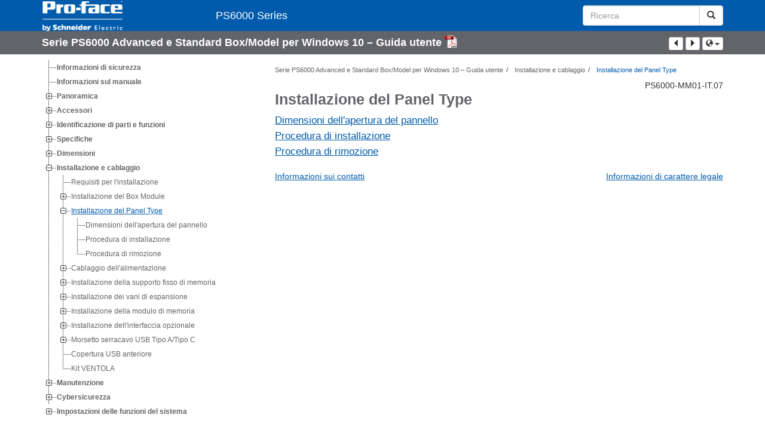

--- FILE ---
content_type: text/html
request_url: https://www.pro-face.com/otasuke/ql/PS6000/PS6000%20Series%20User%20Manual/Italian/PS6000%20Series%20User%20Manual_it_0000599944_files/PanelPCInstallationtitleREF_it_0000469048.html
body_size: 16016
content:
<!DOCTYPE html>
  <html lang="it">
<head>
<meta charset="UTF-8">
  <meta name="viewport" content="width=device-width,initial-scale=1.0" />
<title>Installazione del Panel Type - PS6000 Series</title>
	  <script type="text/javascript" src="../../../static/scripts/lib/jquery-1.11.0.min.js"></script>
	  <script type="text/javascript" src="../../../static/scripts/lib/bootstrap/bootstrap.min.js"></script>
	  <script type="text/javascript" src="../../../static/scripts/lib/popper.min.js"></script>
	  <script type="text/javascript" src="../../../static/scripts/lib/jstree/jstree.min.js"></script>
	  <script type="text/javascript" src="../../../static/scripts/lib/imageMapResizer/imageMapResizer.min.js"></script>
	  <script type="text/javascript" src="../../../static/scripts/utils.js"></script>
	  <script type="text/javascript" src="../../../static/scripts/viewer.js"></script>
	  <script type="text/javascript" src="../../../static/scripts/jquery-detect-swipe.js"></script>

  <script type="text/javascript" src="../../../static/scripts/lib/lunr.min.js" charset="utf-8"></script>
    <script type="text/javascript" src="../../../static/scripts/lib/lunr-languages/lunr.trimmer.support.js" charset="utf-8"></script>
    <script type="text/javascript" src="../../../static/scripts/lib/lunr-languages/base-stemmer.js" charset="utf-8"></script>
      <script type="text/javascript" src="../../../static/scripts/lib/lunr-languages/lunr.it.js" charset="utf-8"></script>
      <script type="text/javascript" src="../../../static/scripts/lib/lunr-languages/lunr.es.js" charset="utf-8"></script>
      <script type="text/javascript" src="../../../static/scripts/lib/lunr-languages/lunr.ja.js" charset="utf-8"></script>
      <script type="text/javascript" src="../../../static/scripts/lib/lunr-languages/lunr.zh.js" charset="utf-8"></script>
      <script type="text/javascript" src="../../../static/scripts/lib/lunr-languages/lunr.fr.js" charset="utf-8"></script>
      <script type="text/javascript" src="../../../static/scripts/lib/lunr-languages/lunr.de.js" charset="utf-8"></script>
  <script type="text/javascript" src="../../../static/scripts/browser-search.js"></script>
  <script type="text/javascript" src="../../../static/scripts/searchData.js" async charset="utf-8"></script>
  <script type="text/javascript">
   var baseDir="../../..";
  </script>

      <script>
       $(function() {
	   $('map').imageMapResize();
       });
      </script>
      <script>
       window.refId = 'PanelPCInstallationtitleREF_it_0000469048';
       window.urlRefId = '';
       // Turn on footnotes.
       $(function() {
           $('a.footnote').popover({
                container: 'body',
                html:true,
                content: function (){
                  var fnContentEle = $(this).prev("span.fnContent");
                  if(fnContentEle){
                    var fnContent = fnContentEle.html();
                    if(fnContent){;
                    return fnContent;
                    }
                  }
                }
           });
       });
      </script>
      <style>
       /* Offset anchors to account for the header. */
       a.xmlId {
           position: relative;
           top: -130px;
           display: block;
           visibility: hidden;
       }

       #headerbottom {
           background-color: #626469;
           margin: 0px 0px 50px 0px;
       }
      </style>
	  <link rel="stylesheet" href="../../../static/style/css/main.css"/>
      <script src="../../../static/scripts/toc/toc-66209e972b07fd652d879be0.js" type="text/JavaScript"></script>
</head>

<body id="page" class="readerPage lang-it" data-pageId="">




<nav class="navbar navbar-inverse">
<div class="container">
    <div class="navbar-header">
		<button type="button" class="navbar-toggle" data-toggle="collapse" data-target=".navbar-collapse">
			<span class="icon-bar"></span>
			<span class="icon-bar"></span>
			<span class="icon-bar"></span>
		</button>
		<div class="col-xs-3">
				<a class="navbar-brand" style="padding: 0 50px 0 0" href="https://www.proface.com/" target="_blank">
					<img src="../../../static/images/logos/Logo_SE_White_Transparent_RGB.PNG" style="width: 226px; height: 52px;" class="headerLogo hidden-xs">
					<img src="../../../static/images/logos/Logo_SE_White_Transparent_RGB.PNG" style="width: 170px; height: 39px;" class="headerLogo visible-xs">
				</a>
		</div>
	</div>

  <form role="search" action="#" class="navbar-form navbar-right navbar-input-group">
    <div class="form-group">
      <label class="sr-only" for="headerTerm">Search Term</label>
      <div class="input-group">
        <input type="text" placeholder="Ricerca" class="form-control td-searchbox"
               id="headerTerm" name="term">
        <span class="input-group-btn">
              <button type="submit" class="btn btn-default">
                <span class="glyphicon glyphicon-search"></span>
              </button>
            </span>
        </div>
      </div>
    </form>


  <div class="collapse navbar-collapse" id="headerMenu">
    <ul class="nav navbar-nav">
        <li>
            <a class="navbar-brand hidden-xs" href="../../../index.html">
            PS6000 Series
          </a>
          <a class="visible-xs" href="../../../index.html">
            PS6000 Series
          </a>
        </li>
              <li class="visible-xs"><a href="#" class="tocHeaderLink">Sommario</a>

    </ul>
  </div><!--/.nav-collapse -->
</div>
</nav>


  <div class="publicationHeader">
    <div class="container">
      <div class="row">
        <div class="col-xs-7 col-md-8">
          <a class="context-title" href="../PS6000%20Series%20User%20Manual_it_0000599944.html">
          Serie PS6000 Advanced e Standard Box/Model per Windows 10 – Guida utente
          </a>
              <a href="../PS6000-MM01-IT-07.pdf" target="_blank" style="margin-right: 10px;">
                <img src="../../../static/images/PDF-icon.svg" style="max-height: 22px; margin-top: -7px;" alt="PDF" title="PDF">
              </a>
        </div>

        <div class="col-xs-5 col-md-4 text-right">
          <div style="margin-top: 3px; display: inline-block; white-space: nowrap;">
            <a href="#" class="tocHeaderLink btn btn-xs btn-default visible-xs-inline-block" title="Sommario">
              <img src="../../../static/images/toc.svg" style="width: 16px; height: 16px;">
            </a>
            <a href="#" class="prevLink btn btn-xs btn-default" title="Precedente">
              <span class="glyphicon glyphicon-triangle-left"></span>
            </a>
            <a href="#" class="nextLink btn btn-xs btn-default" title="Successivo">
		<span class="glyphicon glyphicon-triangle-right"></span>
            </a>
          </div>

  <button   class="btn btn-default btn-xs dropdown-toggle  dropdown" id="dropdown244" title="Altre lingue" data-toggle="dropdown" aria-haspopup="true" aria-label="Altre lingue">
  <span class="glyphicon glyphicon-globe " role="icon" aria-hidden="true"></span>
    <span class="caret"></span>
  </button>
  <ul class="dropdown-menu dropdown-menu-right" role="menu" aria-labelledby="dropdown244">
          <li>
            <a href="../../English/PS6000%20Series%20User%20Manual_0000484490_files/PanelPCInstallationtitleREF_0000373811.html">English</a>
          </li>
          <li>
            <a href="../../German/PS6000%20Series%20User%20Manual_de_0000600265_files/PanelPCInstallationtitleREF_de_0000469520.html">Deutsch - German</a>
          </li>
          <li>
            <a href="../../Korean/PS6000%20Series%20User%20Manual_ko_0000878614_files/PanelPCInstallationtitleREF_ko_0000878715.html">한국어 - Korean</a>
          </li>
          <li>
            <a href="../../Spanish/PS6000%20Series%20User%20Manual_es_0000600155_files/PanelPCInstallationtitleREF_es_0000469290.html">Español - Spanish (Castillian)</a>
          </li>
          <li>
            <a href="../../Japanese/PS6000%20Series%20User%20Manual_ja_0000600522_files/PanelPCInstallationtitleREF_ja_0000469766.html">日本語 - Japanese</a>
          </li>
          <li>
            <a href="../../French/PS6000%20Series%20User%20Manual_fr_0000600003_files/PanelPCInstallationtitleREF_fr_0000469204.html">Français - French</a>
          </li>
          <li>
            <a href="../../Chinese/PS6000%20Series%20User%20Manual_zh-CN_0000600381_files/PanelPCInstallationtitleREF_zh-CN_0000469579.html">中文 - Chinese</a>
          </li>
  </ul>

        </div>
      </div>
    </div>
  </div>

      <main class="contentMain">

	  <div class="container" id="bodyWrapper">

	      <div class="row">
		      <div class="col-sm-4 col-xs-12 hidden-xs" id="readertoc">
<div id="tocPortal">
</div>
<script type="text/javascript" src="../../../static/scripts/lib/jstree/jstree.min.js"></script>
		      </div>
		  <div class="col-sm-8 col-xs-12" id="topicView">
		      
<noscript>
<div id="noscript-notice">
<p>For the best experience of this site, please enable Javascript for the <code>www.productinfo.schneider-electric.com</code> domain.</p></div>
</noscript>
		      
		      <div class="row">
			  <div id="breadcrumbContent">
			  </div>
		      </div>
		      
		      <div class="row">
			  <div class="col-xs-12 text-right">
			      PS6000-MM01-IT.07
			  </div>
		      </div>
		      
		      <div class="row" id="viewerContent"
>
			  <div class="col-xs-12 content-container">
<div class="itemPreview"><a name="ShogunInstallPanelPCtitleREF-99F15F87" class="xmlId"></a><article class="topic reference" data-id="ShogunInstallPanelPCtitleREF-99F15F87" lang="it" data-xtrc="reference:1" data-xtrf="harp://600e8855871a0900013b9a8f/pr/ORIGINAL/Italian/Panel%20PC%20Installation%20title%20(REF)_it_0000469048.xml">
      <h1 class="title" data-xtrc="title:1" lang="it">Installazione del Panel Type</h1>
      <div class="related-links">
         <ol xmlns:p="http://www.titaniasoftware.com/namespace/puck-saxfilter-dita" class="linklist child">
            <li class="link child" data-product="Pro-face"><a href="PanelCutDimensionsSTEP2REF_it_0000599922.html#ShogunInstallPanelCutDimREF-99F17E67" class="linktext">Dimensioni dell'apertura del pannello</a></li>
            <li class="link child" data-product="Pro-face"><a href="InstallationProcedureSTEP2TSK_it_0000599896.html#TaskTitle-99F7DC3B" class="linktext">Procedura di installazione</a></li>
            <li class="link child" data-product="Pro-face"><a href="RemovalProcedureSTEP2TSK_it_0000599962.html#ShogunInstallRemovePanelPCTASK-99FC25F4" class="linktext">Procedura di rimozione</a></li>
         </ol>
      </div>
   </article>
</div>			  </div>
		      </div>
			  

<div class="row" style="margin-top: 10px;">
  <div class="col-xs-6">
    <a href="#" id="contactInfoButton"
        title="Informazioni sui contatti"
        onclick="return false;"
        data-dialog="#contactInfoDialog"
        data-toggle="modal"
        data-target="#contactInfoDialog">Informazioni sui contatti</a>
  </div>
  <div class="col-xs-6 text-right">
      <a href="#" id="legalInfoButton"
         title="Informazioni di carattere legale"
         onclick="return false;"
         data-toggle="modal"
         data-target="#legalInfoDialog">Informazioni di carattere legale</a>
  </div>
</div>


<div class="modal fade" tabindex="-1" role="dialog" id="contactInfoDialog">
  <div class="modal-dialog" role="document">
    <div class="modal-content">
        <div class="modal-header">
          <button type="button" class="close" data-dismiss="modal" aria-label="Close"><span aria-hidden="true">&times;</span></button>
          <h4 class="modal-title">Informazioni sui contatti</h4>
        </div>
      <div class="modal-body">
	   <div class="address"><div class="org">Schneider Electric Japan Holdings Ltd.</div><div class="addressdetails"><div class="thoroughfare"> </div><div class="locality"><span class="localityname">4-4-9 Kitahama, Chuo-ku</span> </div><div class="country">Osaka, 541-0041 JAPAN</div></div><div class="contactnumbers"><div class="contactnumber">+ 81 (0) 50 4561 4800</div></div><div class="urls"><div class="url"><a href="https://www.pro-face.com" target="_blank">www.pro-face.com</a></div></div></div>
      </div>
      <div class="modal-footer">
        <button type="button" class="btn btn-default" data-dismiss="modal">Chiudere</button>
      </div>
    </div>
  </div>
</div>

<div class="modal fade" tabindex="-1" role="dialog" id="legalInfoDialog">
  <div class="modal-dialog" role="document">
    <div class="modal-content">
        <div class="modal-header">
          <button type="button" class="close" data-dismiss="modal" aria-label="Close"><span aria-hidden="true">&times;</span></button>
          <h4 class="modal-title">Informazioni di carattere legale</h4>
        </div>
      <div class="modal-body">
<p>
Le informazioni contenute nel presente documento contengono descrizioni generali, caratteristiche tecniche e/o raccomandazioni relative ai prodotti/soluzioni.
</p><p>
Il presente documento non è inteso come sostituto di uno studio dettagliato o piano schematico o sviluppo specifico del sito e operativo. Non deve essere utilizzato per determinare idoneità o affidabilità dei prodotti/soluzioni per applicazioni specifiche dell’utente. Spetta a ciascun utente eseguire o nominare un esperto professionista di sua scelta (integratore, specialista o simile) per eseguire un’analisi del rischio completa e appropriata, valutazione e test dei prodotti/soluzioni in relazione all&#39;uso o all&#39;applicazione specifica.
</p><p>
Il marchio Pro-face e qualsiasi altro marchio registrato di Schneider Electric SE e delle sue consociate citati nel presente documento sono di proprietà di Schneider Electric SE o delle sue consociate. Tutti gli altri marchi possono essere marchi registrati dei rispettivi proprietari.
</p>
<p>
Il presente documento e il relativo contenuto sono protetti dalle leggi vigenti sul copyright e vengono forniti esclusivamente a titolo informativo. Si fa divieto di riprodurre o trasmettere il presente documento o parte di esso, in qualsiasi formato e con qualsiasi metodo (elettronico, meccanico, fotocopia, registrazione o altro modo), per qualsiasi scopo, senza previa autorizzazione scritta di Schneider Electric.
</p>
<p>
Schneider Electric non concede alcun diritto o licenza per uso commerciale del documento e del relativo contenuto, a eccezione di una licenza personale e non esclusiva per consultarli &quot;così come sono&quot;.
</p>
<p>
Schneider Electric si riserva il diritto di apportare modifiche o aggiornamenti relativi al presente documento o ai suoi contenuti o al formato in qualsiasi momento senza preavviso.
</p>
<p><b>
Nella misura in cui sia consentito dalla legge vigente, Schneider Electric e le sue consociate non si assumono alcuna responsabilità od obbligo per eventuali errori od omissioni nel contenuto informativo del presente materiale, o per qualsiasi utilizzo non previsto o improprio delle informazioni ivi contenute.
</b></p>
      </div>
      <div class="modal-footer">
        <button type="button" class="btn btn-default" data-dismiss="modal">Chiudere</button>
      </div>
    </div>
  </div>
</div>

		  </div>
	      </div>
	  </div>
      </main>
      
  <div id="owh.searchResults" class="container">
    <div class="row">
      <div class="col-xs-12">
        <h1>Risultati ricerca (<span id="search-result-count">0</span>)</h1>
        <div class="resultBody"></div>
      </div>
    </div>
    <div class="text-right">
      <a href="#" class="closeResultsLink text-danger">
  <span class="glyphicon glyphicon-times-circle " role="icon" aria-hidden="true"></span>
        Chiudere
      </a>
    </div>
  </div>
      


<script>
(function() {
  var serverTime = new Date(1729535930046);
  window.tdinfo = {
    userToken: null,
    serverTime: serverTime,
    timeSkewMS: Date.now() - serverTime.getTime()
  };
}());
</script>
</body>
</html>



--- FILE ---
content_type: application/javascript
request_url: https://www.pro-face.com/otasuke/ql/PS6000/static/scripts/toc/toc-66209e972b07fd652d879be0.js
body_size: 142652
content:
window.htmlToc = `<div class="map bookmap" data-product="Pro-face" data-id="UserManualSP5000SeriesHardwareManualSE" lang="it" data-xtrc="bookmap:1" data-xtrf="harp://600e8855871a0900013b9a8f/pr/ORIGINAL/Italian/PS6000%20Series%20User%20Manual_it_0000599944.xml">
   <ul id="toc" class="expandable" style="display: none;"><br class="empty"><br class="empty"><br class="empty"><br class="empty"><br class="empty"><br class="empty"><br class="empty"><br class="empty"><br class="empty"><br class="empty"><br class="empty"><br class="empty"><br class="empty"><br class="empty"><br class="empty"><li class="topicref chapter noblankpage tocentry" data-product="Pro-face" id="toc-Definition_Important_Information_it_0000417381"><a href="../../../PS6000%20Series%20User%20Manual/Italian/PS6000%20Series%20User%20Manual_it_0000599944_files/Definition_Important_Information_it_0000417381.html" data-refids=" Definition_Important_Information_it_0000417381"> Informazioni di sicurezza</a></li>
      <li class="topicref chapter tocentry" data-product="Pro-face" id="toc-AboutthisManualCPT_it_0000469067"><a href="../../../PS6000%20Series%20User%20Manual/Italian/PS6000%20Series%20User%20Manual_it_0000599944_files/AboutthisManualCPT_it_0000469067.html" data-refids=" AboutthisManualCPT_it_0000469067"> Informazioni sul manuale</a></li><br class="empty"><br class="empty"><br class="empty"><br class="empty"><br class="empty"><li class="topicref chapter tocentry" data-product="Pro-face" id="toc-OverviewtitleCPT_it_0000469072"><a href="../../../PS6000%20Series%20User%20Manual/Italian/PS6000%20Series%20User%20Manual_it_0000599944_files/OverviewtitleCPT_it_0000469072.html" data-refids=" OverviewtitleCPT_it_0000469072"> Panoramica</a><ul class="toclevel"><br class="empty"><br class="empty"><br class="empty"><br class="empty"><br class="empty"><li class="topicref tocentry" data-product="Pro-face" id="toc-ModelNumberConfigurationPartNumberConfigurationSTEP2REF_it_0000599917"><a href="../../../PS6000%20Series%20User%20Manual/Italian/PS6000%20Series%20User%20Manual_it_0000599944_files/ModelNumberConfigurationPartNumberConfigurationSTEP2REF_it_0000599917.html" data-refids=" ModelNumberConfigurationPartNumberConfigurationSTEP2REF_it_0000599917"> 
                  <span class="ph" data-product="Pro-face" data-xtrc="ph:1">Configurazione Codice prodotto</span>
                  </a></li>
            <li class="topicref tocentry" data-product="Pro-face" id="toc-ModelNamesREF_it_0000469116"><a href="../../../PS6000%20Series%20User%20Manual/Italian/PS6000%20Series%20User%20Manual_it_0000599944_files/ModelNamesREF_it_0000469116.html" data-refids=" ModelNamesREF_it_0000469116"> Nomi dei modelli</a></li>
            <li class="topicref tocentry" data-product="Pro-face" id="toc-PackageContentsSTEP2CPT_it_0000599897"><a href="../../../PS6000%20Series%20User%20Manual/Italian/PS6000%20Series%20User%20Manual_it_0000599944_files/PackageContentsSTEP2CPT_it_0000599897.html" data-refids=" PackageContentsSTEP2CPT_it_0000599897"> Contenuto della confezione</a></li>
            <li class="topicref tocentry" data-product="Pro-face" id="toc-CertificationsandStandardsSTEP2CPT_it_0000599884"><a href="../../../PS6000%20Series%20User%20Manual/Italian/PS6000%20Series%20User%20Manual_it_0000599944_files/CertificationsandStandardsSTEP2CPT_it_0000599884.html" data-refids=" CertificationsandStandardsSTEP2CPT_it_0000599884"> Certificazioni e standard</a></li>
            <li class="topicref tocentry" data-product="Pro-face" id="toc-FederalCommunicationCommisionRadioFrequencyInterfenceStatement-f_it_0000469132"><a href="../../../PS6000%20Series%20User%20Manual/Italian/PS6000%20Series%20User%20Manual_it_0000599944_files/FederalCommunicationCommisionRadioFrequencyInterfenceStatement-f_it_0000469132.html" data-refids=" FederalCommunicationCommisionRadioFrequencyInterfenceStatement-f_it_0000469132"> Dichiarazione della Commissione federale delle comunicazioni
                  sulle interferenze in radiofrequenza - per USA</a></li>
            <li class="topicref tocentry" data-product="Pro-face" id="toc-HazardousLocationInstallation-ForUSAandCanadaSTEP2CPT_it_0000599873"><a href="../../../PS6000%20Series%20User%20Manual/Italian/PS6000%20Series%20User%20Manual_it_0000599944_files/HazardousLocationInstallation-ForUSAandCanadaSTEP2CPT_it_0000599873.html" data-refids=" HazardousLocationInstallation-ForUSAandCanadaSTEP2CPT_it_0000599873"> Installazione in siti pericolosi - Per USA e Canada</a></li>
         </ul>
      </li>
      <li class="topicref chapter tocentry" data-product="Pro-face" id="toc-AccessoriestitleCPT_it_0000469020"><a href="../../../PS6000%20Series%20User%20Manual/Italian/PS6000%20Series%20User%20Manual_it_0000599944_files/AccessoriestitleCPT_it_0000469020.html" data-refids=" AccessoriestitleCPT_it_0000469020"> Accessori</a><ul class="toclevel"><br class="empty"><br class="empty"><br class="empty"><br class="empty"><br class="empty"><li class="topicref tocentry" data-product="Pro-face" id="toc-AccessoriesSTEP2REF_it_0000599887"><a href="../../../PS6000%20Series%20User%20Manual/Italian/PS6000%20Series%20User%20Manual_it_0000599944_files/AccessoriesSTEP2REF_it_0000599887.html" data-refids=" AccessoriesSTEP2REF_it_0000599887"> Accessori</a></li>
            <li class="topicref tocentry" data-product="Pro-face" id="toc-MaintenanceAccessoriesSTEP2REF_it_0000599911"><a href="../../../PS6000%20Series%20User%20Manual/Italian/PS6000%20Series%20User%20Manual_it_0000599944_files/MaintenanceAccessoriesSTEP2REF_it_0000599911.html" data-refids=" MaintenanceAccessoriesSTEP2REF_it_0000599911"> Accessori per la manutenzione</a></li>
         </ul>
      </li>
      <li class="topicref chapter tocentry" data-product="Pro-face" id="toc-PartsIdentificationandFunctionsCPT_it_0000469026"><a href="../../../PS6000%20Series%20User%20Manual/Italian/PS6000%20Series%20User%20Manual_it_0000599944_files/PartsIdentificationandFunctionsCPT_it_0000469026.html" data-refids=" PartsIdentificationandFunctionsCPT_it_0000469026"> Identificazione di parti e funzioni</a><ul class="toclevel"><br class="empty"><br class="empty"><br class="empty"><br class="empty"><br class="empty"><li class="topicref tocentry" data-product="Pro-face" id="toc-BoxModuletitleCPT_it_0000469137"><a href="../../../PS6000%20Series%20User%20Manual/Italian/PS6000%20Series%20User%20Manual_it_0000599944_files/BoxModuletitleCPT_it_0000469137.html" data-refids=" BoxModuletitleCPT_it_0000469137"> Box Module</a><ul class="toclevel"><br class="empty"><br class="empty"><br class="empty"><br class="empty"><br class="empty"><li class="topicref tocentry" data-product="Pro-face" id="toc-AdvancedBoxSTEP2REF_it_0000599948"><a href="../../../PS6000%20Series%20User%20Manual/Italian/PS6000%20Series%20User%20Manual_it_0000599944_files/AdvancedBoxSTEP2REF_it_0000599948.html" data-refids=" AdvancedBoxSTEP2REF_it_0000599948"> Advanced Box</a></li>
                  <li class="topicref tocentry" data-product="Pro-face" id="toc-StandardBoxSTEP2REF_it_0000599972"><a href="../../../PS6000%20Series%20User%20Manual/Italian/PS6000%20Series%20User%20Manual_it_0000599944_files/StandardBoxSTEP2REF_it_0000599972.html" data-refids=" StandardBoxSTEP2REF_it_0000599972"> Standard Box</a></li>
                  <li class="topicref tocentry" data-product="Pro-face" id="toc-BoxModuleLEDIndicationsREF_it_0000469037"><a href="../../../PS6000%20Series%20User%20Manual/Italian/PS6000%20Series%20User%20Manual_it_0000599944_files/BoxModuleLEDIndicationsREF_it_0000469037.html" data-refids=" BoxModuleLEDIndicationsREF_it_0000469037"> Indicazioni LED del Box Module</a></li>
               </ul>
            </li>
            <li class="topicref tocentry" data-product="Pro-face" id="toc-DisplayModuleCPT_it_0000469119"><a href="../../../PS6000%20Series%20User%20Manual/Italian/PS6000%20Series%20User%20Manual_it_0000599944_files/DisplayModuleCPT_it_0000469119.html" data-refids=" DisplayModuleCPT_it_0000469119"> Display Module</a><ul class="toclevel"><br class="empty"><br class="empty"><br class="empty"><br class="empty"><br class="empty"><li class="topicref tocentry" data-product="Pro-face" id="toc-12-inchand15-inchmodelsREF_it_0000469094"><a href="../../../PS6000%20Series%20User%20Manual/Italian/PS6000%20Series%20User%20Manual_it_0000599944_files/12-inchand15-inchmodelsREF_it_0000469094.html" data-refids=" 12-inchand15-inchmodelsREF_it_0000469094"> 12 pollici e 15 pollici</a></li>
                  <li class="topicref tocentry" data-product="Pro-face" id="toc-10-inchWide12-inchWide15-inchWide19-inchWide22-inchWideSTEP2RE_it_0000599910"><a href="../../../PS6000%20Series%20User%20Manual/Italian/PS6000%20Series%20User%20Manual_it_0000599944_files/10-inchWide12-inchWide15-inchWide19-inchWide22-inchWideSTEP2RE_it_0000599910.html" data-refids=" 10-inchWide12-inchWide15-inchWide19-inchWide22-inchWideSTEP2RE_it_0000599910"> 10 pollici wide, 12 pollici wide, 15 pollici wide, 19 pollici
                        wide, 22 pollici wide</a></li>
                  <li class="topicref tocentry" data-product="Pro-face" id="toc-DisplayModuleLEDIndicationsREF_it_0000469030"><a href="../../../PS6000%20Series%20User%20Manual/Italian/PS6000%20Series%20User%20Manual_it_0000599944_files/DisplayModuleLEDIndicationsREF_it_0000469030.html" data-refids=" DisplayModuleLEDIndicationsREF_it_0000469030"> Indicazioni LED del Display Module</a></li>
               </ul>
            </li>
         </ul>
      </li>
      <li class="topicref chapter tocentry" data-product="Pro-face" id="toc-SpecificationstitleREF_it_0000469140"><a href="../../../PS6000%20Series%20User%20Manual/Italian/PS6000%20Series%20User%20Manual_it_0000599944_files/SpecificationstitleREF_it_0000469140.html" data-refids=" SpecificationstitleREF_it_0000469140"> Specifiche</a><ul class="toclevel"><br class="empty"><br class="empty"><br class="empty"><br class="empty"><br class="empty"><li class="topicref tocentry" data-product="Pro-face" id="toc-GeneralSpecificationstitleCPT_it_0000469039"><a href="../../../PS6000%20Series%20User%20Manual/Italian/PS6000%20Series%20User%20Manual_it_0000599944_files/GeneralSpecificationstitleCPT_it_0000469039.html" data-refids=" GeneralSpecificationstitleCPT_it_0000469039"> Specifiche generali</a><ul class="toclevel"><br class="empty"><br class="empty"><br class="empty"><br class="empty"><br class="empty"><li class="topicref tocentry" data-product="Pro-face" id="toc-ElectricalSpecificationsSTEP2REF_it_0000599974"><a href="../../../PS6000%20Series%20User%20Manual/Italian/PS6000%20Series%20User%20Manual_it_0000599944_files/ElectricalSpecificationsSTEP2REF_it_0000599974.html" data-refids=" ElectricalSpecificationsSTEP2REF_it_0000599974"> Specifiche elettriche</a></li>
                  <li class="topicref tocentry" data-product="Pro-face" id="toc-EnvironmentalSpecificationsSTEP2REF_it_0000599965"><a href="../../../PS6000%20Series%20User%20Manual/Italian/PS6000%20Series%20User%20Manual_it_0000599944_files/EnvironmentalSpecificationsSTEP2REF_it_0000599965.html" data-refids=" EnvironmentalSpecificationsSTEP2REF_it_0000599965"> Specifiche ambientali</a></li>
                  <li class="topicref tocentry" data-product="Pro-face" id="toc-StructuralSpecificationsSTEP2REF_it_0000599970"><a href="../../../PS6000%20Series%20User%20Manual/Italian/PS6000%20Series%20User%20Manual_it_0000599944_files/StructuralSpecificationsSTEP2REF_it_0000599970.html" data-refids=" StructuralSpecificationsSTEP2REF_it_0000599970"> Specifiche strutturali</a></li>
               </ul>
            </li>
            <li class="topicref tocentry" data-product="Pro-face" id="toc-FunctionalSpecificationsCPT_it_0000469090"><a href="../../../PS6000%20Series%20User%20Manual/Italian/PS6000%20Series%20User%20Manual_it_0000599944_files/FunctionalSpecificationsCPT_it_0000469090.html" data-refids=" FunctionalSpecificationsCPT_it_0000469090"> Specifiche funzionali</a><ul class="toclevel"><br class="empty"><br class="empty"><br class="empty"><br class="empty"><br class="empty"><li class="topicref tocentry" data-product="Pro-face" id="toc-PerformanceSpecificationsSTEP2REF_it_0000599933"><a href="../../../PS6000%20Series%20User%20Manual/Italian/PS6000%20Series%20User%20Manual_it_0000599944_files/PerformanceSpecificationsSTEP2REF_it_0000599933.html" data-refids=" PerformanceSpecificationsSTEP2REF_it_0000599933"> Specifiche delle prestazioni</a></li>
                  <li class="topicref tocentry" data-product="Pro-face" id="toc-DisplaySpecificationsSTEP2REF_it_0000599926"><a href="../../../PS6000%20Series%20User%20Manual/Italian/PS6000%20Series%20User%20Manual_it_0000599944_files/DisplaySpecificationsSTEP2REF_it_0000599926.html" data-refids=" DisplaySpecificationsSTEP2REF_it_0000599926"> Specifiche dello schermo</a></li>
                  <li class="topicref tocentry" data-product="Pro-face" id="toc-TouchPanelSTEP2REF_it_0000599919"><a href="../../../PS6000%20Series%20User%20Manual/Italian/PS6000%20Series%20User%20Manual_it_0000599944_files/TouchPanelSTEP2REF_it_0000599919.html" data-refids=" TouchPanelSTEP2REF_it_0000599919"> Pannello touch</a></li>
                  <li class="topicref tocentry" data-product="Pro-face" id="toc-ClockCPT_it_0000469059"><a href="../../../PS6000%20Series%20User%20Manual/Italian/PS6000%20Series%20User%20Manual_it_0000599944_files/ClockCPT_it_0000469059.html" data-refids=" ClockCPT_it_0000469059"> Orologio</a></li>
               </ul>
            </li>
            <li class="topicref tocentry" data-product="Pro-face" id="toc-InterfaceSpecificationstitleREF_it_0000469103"><a href="../../../PS6000%20Series%20User%20Manual/Italian/PS6000%20Series%20User%20Manual_it_0000599944_files/InterfaceSpecificationstitleREF_it_0000469103.html" data-refids=" InterfaceSpecificationstitleREF_it_0000469103"> Specifiche Interfaccia</a><ul class="toclevel"><br class="empty"><br class="empty"><br class="empty"><br class="empty"><br class="empty"><li class="topicref tocentry" data-product="Pro-face" id="toc-InterfacesSTEP2CPT_it_0000599907"><a href="../../../PS6000%20Series%20User%20Manual/Italian/PS6000%20Series%20User%20Manual_it_0000599944_files/InterfacesSTEP2CPT_it_0000599907.html" data-refids=" InterfacesSTEP2CPT_it_0000599907"> Interfacce</a></li>
                  <li class="topicref tocentry" data-product="Pro-face" id="toc-InterfaceConnectionCPT_it_0000599895"><a href="../../../PS6000%20Series%20User%20Manual/Italian/PS6000%20Series%20User%20Manual_it_0000599944_files/InterfaceConnectionCPT_it_0000599895.html" data-refids=" InterfaceConnectionCPT_it_0000599895"> Connessione interfacce</a></li>
                  <li class="topicref tocentry" data-product="Pro-face" id="toc-SerialInterfaceCOMonBoxModuleCPT_it_0000469036"><a href="../../../PS6000%20Series%20User%20Manual/Italian/PS6000%20Series%20User%20Manual_it_0000599944_files/SerialInterfaceCOMonBoxModuleCPT_it_0000469036.html" data-refids=" SerialInterfaceCOMonBoxModuleCPT_it_0000469036"> Interfaccia seriale (COM sul Box Module)</a></li>
               </ul>
            </li>
         </ul>
      </li>
      <li class="topicref chapter tocentry" data-product="Pro-face" id="toc-DimensionstitleREF_it_0000469100"><a href="../../../PS6000%20Series%20User%20Manual/Italian/PS6000%20Series%20User%20Manual_it_0000599944_files/DimensionstitleREF_it_0000469100.html" data-refids=" DimensionstitleREF_it_0000469100"> Dimensioni</a><ul class="toclevel"><br class="empty"><br class="empty"><br class="empty"><br class="empty"><br class="empty"><li class="topicref tocentry" data-product="Pro-face" id="toc-AdvancedBoxtitleCPT_it_0000469120"><a href="../../../PS6000%20Series%20User%20Manual/Italian/PS6000%20Series%20User%20Manual_it_0000599944_files/AdvancedBoxtitleCPT_it_0000469120.html" data-refids=" AdvancedBoxtitleCPT_it_0000469120"> Advanced Box</a><ul class="toclevel"><br class="empty"><br class="empty"><br class="empty"><br class="empty"><br class="empty"><li class="topicref tocentry" data-product="Pro-face" id="toc-ExternalDimensionsSTEP2REF_it_0000599869"><a href="../../../PS6000%20Series%20User%20Manual/Italian/PS6000%20Series%20User%20Manual_it_0000599944_files/ExternalDimensionsSTEP2REF_it_0000599869.html" data-refids=" ExternalDimensionsSTEP2REF_it_0000599869"> Dimensioni esterne</a></li>
                  <li class="topicref tocentry" data-product="Pro-face" id="toc-ExternalDimensionswithPCI_PCIeSlotsandFANkitSTEP2REF_it_0000599929"><a href="../../../PS6000%20Series%20User%20Manual/Italian/PS6000%20Series%20User%20Manual_it_0000599944_files/ExternalDimensionswithPCI_PCIeSlotsandFANkitSTEP2REF_it_0000599929.html" data-refids=" ExternalDimensionswithPCI_PCIeSlotsandFANkitSTEP2REF_it_0000599929"> Dimensioni esterne con vano PCI/PCIe e kit VENTOLA</a></li>
                  <li class="topicref tocentry" data-product="Pro-face" id="toc-DimensionswithBookMountAdapterTopSTEP2REF_it_0000599959"><a href="../../../PS6000%20Series%20User%20Manual/Italian/PS6000%20Series%20User%20Manual_it_0000599944_files/DimensionswithBookMountAdapterTopSTEP2REF_it_0000599959.html" data-refids=" DimensionswithBookMountAdapterTopSTEP2REF_it_0000599959"> Dimensioni con adattatore per montaggio a libro (superiore)</a></li>
                  <li class="topicref tocentry" data-product="Pro-face" id="toc-DimensionswithBookMountAdapterSideSTEP2REF_it_0000599918"><a href="../../../PS6000%20Series%20User%20Manual/Italian/PS6000%20Series%20User%20Manual_it_0000599944_files/DimensionswithBookMountAdapterSideSTEP2REF_it_0000599918.html" data-refids=" DimensionswithBookMountAdapterSideSTEP2REF_it_0000599918"> Dimensioni con adattatore per montaggio a libro (laterale)</a></li>
                  <li class="topicref tocentry" data-product="Pro-face" id="toc-DimensionswithFlat_WallMountAdapterREF_it_0000599890"><a href="../../../PS6000%20Series%20User%20Manual/Italian/PS6000%20Series%20User%20Manual_it_0000599944_files/DimensionswithFlat_WallMountAdapterREF_it_0000599890.html" data-refids=" DimensionswithFlat_WallMountAdapterREF_it_0000599890"> Dimensioni con adattatore piatto/a parete</a></li>
               </ul>
            </li>
            <li class="topicref tocentry" data-product="Pro-face" id="toc-StandardBoxtitleCPT_it_0000469051"><a href="../../../PS6000%20Series%20User%20Manual/Italian/PS6000%20Series%20User%20Manual_it_0000599944_files/StandardBoxtitleCPT_it_0000469051.html" data-refids=" StandardBoxtitleCPT_it_0000469051"> Standard Box</a><ul class="toclevel"><br class="empty"><br class="empty"><br class="empty"><br class="empty"><br class="empty"><li class="topicref tocentry" data-product="Pro-face" id="toc-ExternalDimensionsSTEP2REF_it_0000599921"><a href="../../../PS6000%20Series%20User%20Manual/Italian/PS6000%20Series%20User%20Manual_it_0000599944_files/ExternalDimensionsSTEP2REF_it_0000599921.html" data-refids=" ExternalDimensionsSTEP2REF_it_0000599921"> Dimensioni esterne</a></li>
                  <li class="topicref tocentry" data-product="Pro-face" id="toc-DimensionswithBookMountAdapterTopSTEP2REF_it_0000599938"><a href="../../../PS6000%20Series%20User%20Manual/Italian/PS6000%20Series%20User%20Manual_it_0000599944_files/DimensionswithBookMountAdapterTopSTEP2REF_it_0000599938.html" data-refids=" DimensionswithBookMountAdapterTopSTEP2REF_it_0000599938"> Dimensioni con adattatore per montaggio a libro (superiore)</a></li>
                  <li class="topicref tocentry" data-product="Pro-face" id="toc-DimensionswithBookMountAdapterSideSTEP2REF_it_0000599880"><a href="../../../PS6000%20Series%20User%20Manual/Italian/PS6000%20Series%20User%20Manual_it_0000599944_files/DimensionswithBookMountAdapterSideSTEP2REF_it_0000599880.html" data-refids=" DimensionswithBookMountAdapterSideSTEP2REF_it_0000599880"> Dimensioni con adattatore per montaggio a libro (laterale)</a></li>
               </ul>
            </li>
            <li class="topicref tocentry" data-product="Pro-face" id="toc-PanelType-AdvancedModelREF_it_0000469093"><a href="../../../PS6000%20Series%20User%20Manual/Italian/PS6000%20Series%20User%20Manual_it_0000599944_files/PanelType-AdvancedModelREF_it_0000469093.html" data-refids=" PanelType-AdvancedModelREF_it_0000469093"> Panel Type - Advanced Model</a><ul class="toclevel"><br class="empty"><br class="empty"><br class="empty"><br class="empty"><br class="empty"><li class="topicref tocentry" data-product="Pro-face" id="toc-12-inchAdvancedModelREF_it_0000599883"><a href="../../../PS6000%20Series%20User%20Manual/Italian/PS6000%20Series%20User%20Manual_it_0000599944_files/12-inchAdvancedModelREF_it_0000599883.html" data-refids=" 12-inchAdvancedModelREF_it_0000599883"> Advanced Model da 12 pollici</a></li>
                  <li class="topicref tocentry" data-product="Pro-face" id="toc-15-inchAdvancedModelSTEP2REF_it_0000599909"><a href="../../../PS6000%20Series%20User%20Manual/Italian/PS6000%20Series%20User%20Manual_it_0000599944_files/15-inchAdvancedModelSTEP2REF_it_0000599909.html" data-refids=" 15-inchAdvancedModelSTEP2REF_it_0000599909"> Advanced Model da 15 pollici</a></li>
                  <li class="topicref tocentry" data-product="Pro-face" id="toc-12-inchWideAdvancedModelSTEP2REF_it_0000599936"><a href="../../../PS6000%20Series%20User%20Manual/Italian/PS6000%20Series%20User%20Manual_it_0000599944_files/12-inchWideAdvancedModelSTEP2REF_it_0000599936.html" data-refids=" 12-inchWideAdvancedModelSTEP2REF_it_0000599936"> Advanced Model da 12 pollici wide</a></li>
                  <li class="topicref tocentry" data-product="Pro-face" id="toc-15-inchWideAdvancedModelSTEP2REF_it_0000599932"><a href="../../../PS6000%20Series%20User%20Manual/Italian/PS6000%20Series%20User%20Manual_it_0000599944_files/15-inchWideAdvancedModelSTEP2REF_it_0000599932.html" data-refids=" 15-inchWideAdvancedModelSTEP2REF_it_0000599932"> Advanced Model da 15 pollici wide</a></li>
                  <li class="topicref tocentry" data-product="Pro-face" id="toc-19-inchWideAdvancedModelSTEP2REF_it_0000599952"><a href="../../../PS6000%20Series%20User%20Manual/Italian/PS6000%20Series%20User%20Manual_it_0000599944_files/19-inchWideAdvancedModelSTEP2REF_it_0000599952.html" data-refids=" 19-inchWideAdvancedModelSTEP2REF_it_0000599952"> Advanced Model da 19 pollici wide</a></li>
                  <li class="topicref tocentry" data-product="Pro-face" id="toc-22-inchWideAdvancedModelSTEP2REF_it_0000599954"><a href="../../../PS6000%20Series%20User%20Manual/Italian/PS6000%20Series%20User%20Manual_it_0000599944_files/22-inchWideAdvancedModelSTEP2REF_it_0000599954.html" data-refids=" 22-inchWideAdvancedModelSTEP2REF_it_0000599954"> Advanced Model da 22 pollici wide</a></li>
               </ul>
            </li>
            <li class="topicref tocentry" data-product="Pro-face" id="toc-PanelType-StandardModelREF_it_0000469092"><a href="../../../PS6000%20Series%20User%20Manual/Italian/PS6000%20Series%20User%20Manual_it_0000599944_files/PanelType-StandardModelREF_it_0000469092.html" data-refids=" PanelType-StandardModelREF_it_0000469092"> Panel Type - Standard Model</a><ul class="toclevel"><br class="empty"><br class="empty"><br class="empty"><br class="empty"><br class="empty"><li class="topicref tocentry" data-product="Pro-face" id="toc-12-inchStandardModelSTEP2REF_it_0000599927"><a href="../../../PS6000%20Series%20User%20Manual/Italian/PS6000%20Series%20User%20Manual_it_0000599944_files/12-inchStandardModelSTEP2REF_it_0000599927.html" data-refids=" 12-inchStandardModelSTEP2REF_it_0000599927"> Standard Model da 12 pollici</a></li>
                  <li class="topicref tocentry" data-product="Pro-face" id="toc-15-inchStandardModelSTEP2REF_it_0000599893"><a href="../../../PS6000%20Series%20User%20Manual/Italian/PS6000%20Series%20User%20Manual_it_0000599944_files/15-inchStandardModelSTEP2REF_it_0000599893.html" data-refids=" 15-inchStandardModelSTEP2REF_it_0000599893"> Standard Model da 15 pollici</a></li>
                  <li class="topicref tocentry" data-product="Pro-face" id="toc-10-inchWideStandardModelSTEP2REF_it_0000599930"><a href="../../../PS6000%20Series%20User%20Manual/Italian/PS6000%20Series%20User%20Manual_it_0000599944_files/10-inchWideStandardModelSTEP2REF_it_0000599930.html" data-refids=" 10-inchWideStandardModelSTEP2REF_it_0000599930"> Standard Model da 10 pollici wide</a></li>
                  <li class="topicref tocentry" data-product="Pro-face" id="toc-12-inchWideStandardModelSTEP2REF_it_0000599899"><a href="../../../PS6000%20Series%20User%20Manual/Italian/PS6000%20Series%20User%20Manual_it_0000599944_files/12-inchWideStandardModelSTEP2REF_it_0000599899.html" data-refids=" 12-inchWideStandardModelSTEP2REF_it_0000599899"> Standard Model da 12 pollici wide</a></li>
                  <li class="topicref tocentry" data-product="Pro-face" id="toc-15-inchWideStandardModelSTEP2REF_it_0000599904"><a href="../../../PS6000%20Series%20User%20Manual/Italian/PS6000%20Series%20User%20Manual_it_0000599944_files/15-inchWideStandardModelSTEP2REF_it_0000599904.html" data-refids=" 15-inchWideStandardModelSTEP2REF_it_0000599904"> Standard Model da 15 pollici wide</a></li>
                  <li class="topicref tocentry" data-product="Pro-face" id="toc-19-inchWideStandardModelSTEP2REF_it_0000599874"><a href="../../../PS6000%20Series%20User%20Manual/Italian/PS6000%20Series%20User%20Manual_it_0000599944_files/19-inchWideStandardModelSTEP2REF_it_0000599874.html" data-refids=" 19-inchWideStandardModelSTEP2REF_it_0000599874"> Standard Model da 19 pollici wide</a></li>
                  <li class="topicref tocentry" data-product="Pro-face" id="toc-22-inchWideStandardModelSTEP2REF_it_0000599937"><a href="../../../PS6000%20Series%20User%20Manual/Italian/PS6000%20Series%20User%20Manual_it_0000599944_files/22-inchWideStandardModelSTEP2REF_it_0000599937.html" data-refids=" 22-inchWideStandardModelSTEP2REF_it_0000599937"> Standard Model da 22 pollici wide</a></li>
               </ul>
            </li>
            <li class="topicref tocentry" data-product="Pro-face" id="toc-InstallationFastenerSTEP2REF_it_0000599957"><a href="../../../PS6000%20Series%20User%20Manual/Italian/PS6000%20Series%20User%20Manual_it_0000599944_files/InstallationFastenerSTEP2REF_it_0000599957.html" data-refids=" InstallationFastenerSTEP2REF_it_0000599957"> Dispositivi di fissaggio</a></li>
         </ul>
      </li>
      <li class="topicref chapter tocentry" data-product="Pro-face" id="toc-InstallationandWiringtitleREF_it_0000469085"><a href="../../../PS6000%20Series%20User%20Manual/Italian/PS6000%20Series%20User%20Manual_it_0000599944_files/InstallationandWiringtitleREF_it_0000469085.html" data-refids=" InstallationandWiringtitleREF_it_0000469085"> Installazione e cablaggio</a><ul class="toclevel"><br class="empty"><br class="empty"><br class="empty"><br class="empty"><br class="empty"><li class="topicref tocentry" data-product="Pro-face" id="toc-InstallationRequirementsSTEP2CPT_it_0000599971"><a href="../../../PS6000%20Series%20User%20Manual/Italian/PS6000%20Series%20User%20Manual_it_0000599944_files/InstallationRequirementsSTEP2CPT_it_0000599971.html" data-refids=" InstallationRequirementsSTEP2CPT_it_0000599971"> Requisiti per l'installazione</a></li>
            <li class="topicref tocentry" data-product="Pro-face" id="toc-BoxModuleInstallationtitleREF_it_0000469022"><a href="../../../PS6000%20Series%20User%20Manual/Italian/PS6000%20Series%20User%20Manual_it_0000599944_files/BoxModuleInstallationtitleREF_it_0000469022.html" data-refids=" BoxModuleInstallationtitleREF_it_0000469022"> Installazione del Box Module</a><ul class="toclevel"><br class="empty"><br class="empty"><br class="empty"><br class="empty"><br class="empty"><li class="topicref tocentry" data-product="Pro-face" id="toc-IntroductioninstallationboxmoduleCPT_it_0000469142"><a href="../../../PS6000%20Series%20User%20Manual/Italian/PS6000%20Series%20User%20Manual_it_0000599944_files/IntroductioninstallationboxmoduleCPT_it_0000469142.html" data-refids=" IntroductioninstallationboxmoduleCPT_it_0000469142"> Introduzione</a></li>
                  <li class="topicref tocentry" data-product="Pro-face" id="toc-WallMountingSTEP2CPT_it_0000599947"><a href="../../../PS6000%20Series%20User%20Manual/Italian/PS6000%20Series%20User%20Manual_it_0000599944_files/WallMountingSTEP2CPT_it_0000599947.html" data-refids=" WallMountingSTEP2CPT_it_0000599947"> Montaggio a parete</a></li>
                  <li class="topicref tocentry" data-product="Pro-face" id="toc-FlatMountingSTEP2CPT_it_0000599902"><a href="../../../PS6000%20Series%20User%20Manual/Italian/PS6000%20Series%20User%20Manual_it_0000599944_files/FlatMountingSTEP2CPT_it_0000599902.html" data-refids=" FlatMountingSTEP2CPT_it_0000599902"> Montaggio piatto</a></li>
                  <li class="topicref tocentry" data-product="Pro-face" id="toc-WallmountingwheninstallingPCI_PCIeslotSTEP2TSK_it_0000599967"><a href="../../../PS6000%20Series%20User%20Manual/Italian/PS6000%20Series%20User%20Manual_it_0000599944_files/WallmountingwheninstallingPCI_PCIeslotSTEP2TSK_it_0000599967.html" data-refids=" WallmountingwheninstallingPCI_PCIeslotSTEP2TSK_it_0000599967"> Montaggio a parete nell'installazione del vano PCI/PCIe</a></li>
                  <li class="topicref tocentry" data-product="Pro-face" id="toc-BookMountingSTEP2TSK_it_0000599879"><a href="../../../PS6000%20Series%20User%20Manual/Italian/PS6000%20Series%20User%20Manual_it_0000599944_files/BookMountingSTEP2TSK_it_0000599879.html" data-refids=" BookMountingSTEP2TSK_it_0000599879"> Montaggio a libro</a></li>
               </ul>
            </li>
            <li class="topicref tocentry" data-product="Pro-face" id="toc-PanelPCInstallationtitleREF_it_0000469048"><a href="../../../PS6000%20Series%20User%20Manual/Italian/PS6000%20Series%20User%20Manual_it_0000599944_files/PanelPCInstallationtitleREF_it_0000469048.html" data-refids=" PanelPCInstallationtitleREF_it_0000469048"> Installazione del Panel Type</a><ul class="toclevel"><br class="empty"><br class="empty"><br class="empty"><br class="empty"><br class="empty"><li class="topicref tocentry" data-product="Pro-face" id="toc-PanelCutDimensionsSTEP2REF_it_0000599922"><a href="../../../PS6000%20Series%20User%20Manual/Italian/PS6000%20Series%20User%20Manual_it_0000599944_files/PanelCutDimensionsSTEP2REF_it_0000599922.html" data-refids=" PanelCutDimensionsSTEP2REF_it_0000599922"> Dimensioni dell'apertura del pannello</a></li>
                  <li class="topicref tocentry" data-product="Pro-face" id="toc-InstallationProcedureSTEP2TSK_it_0000599896"><a href="../../../PS6000%20Series%20User%20Manual/Italian/PS6000%20Series%20User%20Manual_it_0000599944_files/InstallationProcedureSTEP2TSK_it_0000599896.html" data-refids=" InstallationProcedureSTEP2TSK_it_0000599896"> Procedura di installazione</a></li>
                  <li class="topicref tocentry" data-product="Pro-face" id="toc-RemovalProcedureSTEP2TSK_it_0000599962"><a href="../../../PS6000%20Series%20User%20Manual/Italian/PS6000%20Series%20User%20Manual_it_0000599944_files/RemovalProcedureSTEP2TSK_it_0000599962.html" data-refids=" RemovalProcedureSTEP2TSK_it_0000599962"> Procedura di rimozione</a></li>
               </ul>
            </li>
            <li class="topicref tocentry" data-product="Pro-face" id="toc-WiringPrinciplestitleREF_it_0000469106"><a href="../../../PS6000%20Series%20User%20Manual/Italian/PS6000%20Series%20User%20Manual_it_0000599944_files/WiringPrinciplestitleREF_it_0000469106.html" data-refids=" WiringPrinciplestitleREF_it_0000469106"> Cablaggio dell'alimentazione</a><ul class="toclevel"><br class="empty"><br class="empty"><br class="empty"><br class="empty"><br class="empty"><li class="topicref tocentry" data-product="Pro-face" id="toc-AC_DCPowerCordPreparationCPT_it_0000469050"><a href="../../../PS6000%20Series%20User%20Manual/Italian/PS6000%20Series%20User%20Manual_it_0000599944_files/AC_DCPowerCordPreparationCPT_it_0000469050.html" data-refids=" AC_DCPowerCordPreparationCPT_it_0000469050"> Preparazione del cavo di alimentazione CA/CC</a></li>
                  <li class="topicref tocentry" data-product="Pro-face" id="toc-ConnectingtheACPowerCordTSK_it_0000469047"><a href="../../../PS6000%20Series%20User%20Manual/Italian/PS6000%20Series%20User%20Manual_it_0000599944_files/ConnectingtheACPowerCordTSK_it_0000469047.html" data-refids=" ConnectingtheACPowerCordTSK_it_0000469047"> Collegamento del cavo di alimentazione CA</a></li>
                  <li class="topicref tocentry" data-product="Pro-face" id="toc-ConnectingtheDCPowerCordTSK_it_0000469146"><a href="../../../PS6000%20Series%20User%20Manual/Italian/PS6000%20Series%20User%20Manual_it_0000599944_files/ConnectingtheDCPowerCordTSK_it_0000469146.html" data-refids=" ConnectingtheDCPowerCordTSK_it_0000469146"> Collegamento del cavo di alimentazione CC</a></li>
                  <li class="topicref tocentry" data-product="Pro-face" id="toc-ConnectingthePowerSupplyCPT_it_0000469115"><a href="../../../PS6000%20Series%20User%20Manual/Italian/PS6000%20Series%20User%20Manual_it_0000599944_files/ConnectingthePowerSupplyCPT_it_0000469115.html" data-refids=" ConnectingthePowerSupplyCPT_it_0000469115"> Precauzioni sulla tensione di alimentazione</a></li>
                  <li class="topicref tocentry" data-product="Pro-face" id="toc-GroundingCPT_it_0000469029"><a href="../../../PS6000%20Series%20User%20Manual/Italian/PS6000%20Series%20User%20Manual_it_0000599944_files/GroundingCPT_it_0000469029.html" data-refids=" GroundingCPT_it_0000469029"> Messa a terra</a></li>
               </ul>
            </li>
            <li class="topicref tocentry" data-product="Pro-face" id="toc-StorageInstallationtitleCPT_it_0000469129"><a href="../../../PS6000%20Series%20User%20Manual/Italian/PS6000%20Series%20User%20Manual_it_0000599944_files/StorageInstallationtitleCPT_it_0000469129.html" data-refids=" StorageInstallationtitleCPT_it_0000469129"> Installazione della supporto fisso di memoria</a><ul class="toclevel"><br class="empty"><br class="empty"><br class="empty"><br class="empty"><br class="empty"><li class="topicref tocentry" data-product="Pro-face" id="toc-HDD_SSDInstallationSTEP2TSK_it_0000599877"><a href="../../../PS6000%20Series%20User%20Manual/Italian/PS6000%20Series%20User%20Manual_it_0000599944_files/HDD_SSDInstallationSTEP2TSK_it_0000599877.html" data-refids=" HDD_SSDInstallationSTEP2TSK_it_0000599877"> Installazione HDD/SSD</a></li>
                  <li class="topicref tocentry" data-product="Pro-face" id="toc-M_it.2SSDInstallationSTEP2TSK_0000599951"><a href="../../../PS6000%20Series%20User%20Manual/Italian/PS6000%20Series%20User%20Manual_it_0000599944_files/M_it.2SSDInstallationSTEP2TSK_0000599951.html" data-refids=" M_it.2SSDInstallationSTEP2TSK_0000599951"> Installazione M.2 SSD</a></li>
               </ul>
            </li>
            <li class="topicref tocentry" data-product="Pro-face" id="toc-ExpansionSlotInstallationCPT_it_0000469025"><a href="../../../PS6000%20Series%20User%20Manual/Italian/PS6000%20Series%20User%20Manual_it_0000599944_files/ExpansionSlotInstallationCPT_it_0000469025.html" data-refids=" ExpansionSlotInstallationCPT_it_0000469025"> Installazione dei vani di espansione</a><ul class="toclevel"><br class="empty"><br class="empty"><br class="empty"><br class="empty"><br class="empty"><li class="topicref tocentry" data-product="Pro-face" id="toc-PCI_PCIeInstallationSTEP2TSK_it_0000599939"><a href="../../../PS6000%20Series%20User%20Manual/Italian/PS6000%20Series%20User%20Manual_it_0000599944_files/PCI_PCIeInstallationSTEP2TSK_it_0000599939.html" data-refids=" PCI_PCIeInstallationSTEP2TSK_it_0000599939"> Installazione scheda PCI/PCIe</a></li>
               </ul>
            </li>
            <li class="topicref tocentry" data-product="Pro-face" id="toc-MemoryInstallationtitleCPT_it_0000469064"><a href="../../../PS6000%20Series%20User%20Manual/Italian/PS6000%20Series%20User%20Manual_it_0000599944_files/MemoryInstallationtitleCPT_it_0000469064.html" data-refids=" MemoryInstallationtitleCPT_it_0000469064"> Installazione della modulo di memoria</a><ul class="toclevel"><br class="empty"><br class="empty"><br class="empty"><br class="empty"><br class="empty"><li class="topicref tocentry" data-product="Pro-face" id="toc-DIMMInstallationSTEP2TSK_it_0000599923"><a href="../../../PS6000%20Series%20User%20Manual/Italian/PS6000%20Series%20User%20Manual_it_0000599944_files/DIMMInstallationSTEP2TSK_it_0000599923.html" data-refids=" DIMMInstallationSTEP2TSK_it_0000599923"> Installazione DIMM</a></li>
               </ul>
            </li>
            <li class="topicref tocentry" data-product="Pro-face" id="toc-OptionalInterfaceInstallationtitleCPT_it_0000469130"><a href="../../../PS6000%20Series%20User%20Manual/Italian/PS6000%20Series%20User%20Manual_it_0000599944_files/OptionalInterfaceInstallationtitleCPT_it_0000469130.html" data-refids=" OptionalInterfaceInstallationtitleCPT_it_0000469130"> Installazione dell'interfaccia opzionale</a><ul class="toclevel"><br class="empty"><br class="empty"><br class="empty"><br class="empty"><br class="empty"><li class="topicref tocentry" data-product="Pro-face" id="toc-CommonInstallationProcedureSTEP2TSK_it_0000599940"><a href="../../../PS6000%20Series%20User%20Manual/Italian/PS6000%20Series%20User%20Manual_it_0000599944_files/CommonInstallationProcedureSTEP2TSK_it_0000599940.html" data-refids=" CommonInstallationProcedureSTEP2TSK_it_0000599940"> Procedure di installazione comuni</a></li>
                  <li class="topicref tocentry" data-product="Pro-face" id="toc-BeforeUsingSerialInterfaceOptionsSTEP2CPT_it_0000599960"><a href="../../../PS6000%20Series%20User%20Manual/Italian/PS6000%20Series%20User%20Manual_it_0000599944_files/BeforeUsingSerialInterfaceOptionsSTEP2CPT_it_0000599960.html" data-refids=" BeforeUsingSerialInterfaceOptionsSTEP2CPT_it_0000599960"> Prima di utilizzare le opzioni dell'interfaccia seriale</a></li>
                  <li class="topicref tocentry" data-product="Pro-face" id="toc-RS-232Cisolatedx2STEP2REF_it_0000599931"><a href="../../../PS6000%20Series%20User%20Manual/Italian/PS6000%20Series%20User%20Manual_it_0000599944_files/RS-232Cisolatedx2STEP2REF_it_0000599931.html" data-refids=" RS-232Cisolatedx2STEP2REF_it_0000599931"> RS-232C isolato x 2</a></li>
                  <li class="topicref tocentry" data-product="Pro-face" id="toc-RS-232Cx4STEP2REF_it_0000599973"><a href="../../../PS6000%20Series%20User%20Manual/Italian/PS6000%20Series%20User%20Manual_it_0000599944_files/RS-232Cx4STEP2REF_it_0000599973.html" data-refids=" RS-232Cx4STEP2REF_it_0000599973"> RS-232C x 4</a></li>
                  <li class="topicref tocentry" data-product="Pro-face" id="toc-RS-422_485isolatedx2CPT_it_0000877156"><a href="../../../PS6000%20Series%20User%20Manual/Italian/PS6000%20Series%20User%20Manual_it_0000599944_files/RS-422_485isolatedx2CPT_it_0000877156.html" data-refids=" RS-422_485isolatedx2CPT_it_0000877156"> RS-422/485 isolato x 2</a><ul class="toclevel"><br class="empty"><br class="empty"><br class="empty"><br class="empty"><br class="empty"><li class="topicref tocentry" data-product="Pro-face" id="toc-WhenusingRS-485TSK_it_0000877154"><a href="../../../PS6000%20Series%20User%20Manual/Italian/PS6000%20Series%20User%20Manual_it_0000599944_files/WhenusingRS-485TSK_it_0000877154.html" data-refids=" WhenusingRS-485TSK_it_0000877154"> Quando si utilizza RS-485</a></li>
                        <li class="topicref tocentry" data-product="Pro-face" id="toc-ReplacingwithRS-422TSK_it_0000877168"><a href="../../../PS6000%20Series%20User%20Manual/Italian/PS6000%20Series%20User%20Manual_it_0000599944_files/ReplacingwithRS-422TSK_it_0000877168.html" data-refids=" ReplacingwithRS-422TSK_it_0000877168"> Sostituzione con RS-422</a></li>
                     </ul>
                  </li>
                  <li class="topicref tocentry" data-product="Pro-face" id="toc-EthernetGbEIEEE1588STEP2REF_it_0000599925"><a href="../../../PS6000%20Series%20User%20Manual/Italian/PS6000%20Series%20User%20Manual_it_0000599944_files/EthernetGbEIEEE1588STEP2REF_it_0000599925.html" data-refids=" EthernetGbEIEEE1588STEP2REF_it_0000599925"> Ethernet (GbE IEEE1588)</a></li>
                  <li class="topicref tocentry" data-product="Pro-face" id="toc-AudioMic-INLine-INLine-OUTSTEP2REF_it_0000599882"><a href="../../../PS6000%20Series%20User%20Manual/Italian/PS6000%20Series%20User%20Manual_it_0000599944_files/AudioMic-INLine-INLine-OUTSTEP2REF_it_0000599882.html" data-refids=" AudioMic-INLine-INLine-OUTSTEP2REF_it_0000599882"> Audio (Mic-IN, Line-IN, Line-OUT)</a></li>
                  <li class="topicref tocentry" data-product="Pro-face" id="toc-EtherCATSTEP2REF_it_0000599950"><a href="../../../PS6000%20Series%20User%20Manual/Italian/PS6000%20Series%20User%20Manual_it_0000599944_files/EtherCATSTEP2REF_it_0000599950.html" data-refids=" EtherCATSTEP2REF_it_0000599950"> EtherCAT (Controller)</a></li>
                  <li class="topicref tocentry" data-product="Pro-face" id="toc-EtherCATDriverandFirmwareInstallationSTEP2TSK_it_0000599889"><a href="../../../PS6000%20Series%20User%20Manual/Italian/PS6000%20Series%20User%20Manual_it_0000599944_files/EtherCATDriverandFirmwareInstallationSTEP2TSK_it_0000599889.html" data-refids=" EtherCATDriverandFirmwareInstallationSTEP2TSK_it_0000599889"> EtherCAT Driver e installazione del Firmware</a></li>
                  <li class="topicref tocentry" data-product="Pro-face" id="toc-WiFi_BluetoothwithantennasSTEP2TSK_it_0000599905"><a href="../../../PS6000%20Series%20User%20Manual/Italian/PS6000%20Series%20User%20Manual_it_0000599944_files/WiFi_BluetoothwithantennasSTEP2TSK_it_0000599905.html" data-refids=" WiFi_BluetoothwithantennasSTEP2TSK_it_0000599905"> WiFi/Bluetooth con antenne</a></li>
                  <li class="topicref tocentry" data-product="Pro-face" id="toc-4GCellularSTEP2TSK_it_0000599876"><a href="../../../PS6000%20Series%20User%20Manual/Italian/PS6000%20Series%20User%20Manual_it_0000599944_files/4GCellularSTEP2TSK_it_0000599876.html" data-refids=" 4GCellularSTEP2TSK_it_0000599876"> Cellulare 4G</a></li>
                  <li class="topicref tocentry" data-product="Pro-face" id="toc-SettingsSTEP2TSK_it_0000599914"><a href="../../../PS6000%20Series%20User%20Manual/Italian/PS6000%20Series%20User%20Manual_it_0000599944_files/SettingsSTEP2TSK_it_0000599914.html" data-refids=" SettingsSTEP2TSK_it_0000599914"> Impostazioni del Cellulare 4G</a></li>
                  <li class="topicref tocentry" data-product="Pro-face" id="toc-16DI_8DOSTEP2REF_it_0000599885"><a href="../../../PS6000%20Series%20User%20Manual/Italian/PS6000%20Series%20User%20Manual_it_0000599944_files/16DI_8DOSTEP2REF_it_0000599885.html" data-refids=" 16DI_8DOSTEP2REF_it_0000599885"> 16DI/8DO</a></li>
                  <li class="topicref tocentry" data-product="Pro-face" id="toc-16DI_8DODOOutputStateSettingTSK_it_0000910652"><a href="../../../PS6000%20Series%20User%20Manual/Italian/PS6000%20Series%20User%20Manual_it_0000599944_files/16DI_8DODOOutputStateSettingTSK_it_0000910652.html" data-refids=" 16DI_8DODOOutputStateSettingTSK_it_0000910652"> 16DI/8DO DO Impostazione dello stato di uscita</a></li>
               </ul>
            </li>
            <li class="topicref tocentry" data-product="Pro-face" id="toc-USBTypeA_TypeCCableClamptitleCPT_it_0000469077"><a href="../../../PS6000%20Series%20User%20Manual/Italian/PS6000%20Series%20User%20Manual_it_0000599944_files/USBTypeA_TypeCCableClamptitleCPT_it_0000469077.html" data-refids=" USBTypeA_TypeCCableClamptitleCPT_it_0000469077"> Morsetto serracavo USB Tipo A/Tipo C</a><ul class="toclevel"><br class="empty"><br class="empty"><br class="empty"><br class="empty"><br class="empty"><li class="topicref tocentry" data-product="Pro-face" id="toc-AttachingUSBCableClampTSK_it_0000469138"><a href="../../../PS6000%20Series%20User%20Manual/Italian/PS6000%20Series%20User%20Manual_it_0000599944_files/AttachingUSBCableClampTSK_it_0000469138.html" data-refids=" AttachingUSBCableClampTSK_it_0000469138"> Fissaggio del morsetto serracavo USB</a></li>
                  <li class="topicref tocentry" data-product="Pro-face" id="toc-RemovingUSBCableClampTypeA1portTSK_it_0000469073"><a href="../../../PS6000%20Series%20User%20Manual/Italian/PS6000%20Series%20User%20Manual_it_0000599944_files/RemovingUSBCableClampTypeA1portTSK_it_0000469073.html" data-refids=" RemovingUSBCableClampTypeA1portTSK_it_0000469073"> Rimozione del morsetto serracavo USB</a></li>
               </ul>
            </li>
            <li class="topicref tocentry" data-product="Pro-face" id="toc-OpeningtheFrontUSBCoverTSK_it_0000469043"><a href="../../../PS6000%20Series%20User%20Manual/Italian/PS6000%20Series%20User%20Manual_it_0000599944_files/OpeningtheFrontUSBCoverTSK_it_0000469043.html" data-refids=" OpeningtheFrontUSBCoverTSK_it_0000469043"> Copertura USB anteriore</a></li>
            <li class="topicref tocentry" data-product="Pro-face" id="toc-FANKitSTEP2TSK_it_0000599894"><a href="../../../PS6000%20Series%20User%20Manual/Italian/PS6000%20Series%20User%20Manual_it_0000599944_files/FANKitSTEP2TSK_it_0000599894.html" data-refids=" FANKitSTEP2TSK_it_0000599894"> Kit VENTOLA</a></li>
         </ul>
      </li>
      <li class="topicref chapter tocentry" data-product="Pro-face" id="toc-MaintenanceCPT_it_0000469127"><a href="../../../PS6000%20Series%20User%20Manual/Italian/PS6000%20Series%20User%20Manual_it_0000599944_files/MaintenanceCPT_it_0000469127.html" data-refids=" MaintenanceCPT_it_0000469127"> Manutenzione</a><ul class="toclevel"><br class="empty"><br class="empty"><br class="empty"><br class="empty"><br class="empty"><li class="topicref tocentry" data-product="Pro-face" id="toc-RegularCleaningSTEP2CPT_it_0000599941"><a href="../../../PS6000%20Series%20User%20Manual/Italian/PS6000%20Series%20User%20Manual_it_0000599944_files/RegularCleaningSTEP2CPT_it_0000599941.html" data-refids=" RegularCleaningSTEP2CPT_it_0000599941"> Pulizia regolare</a></li>
            <li class="topicref tocentry" data-product="Pro-face" id="toc-PeriodicCheckPointsCPT_it_0000469046"><a href="../../../PS6000%20Series%20User%20Manual/Italian/PS6000%20Series%20User%20Manual_it_0000599944_files/PeriodicCheckPointsCPT_it_0000469046.html" data-refids=" PeriodicCheckPointsCPT_it_0000469046"> Punti di controllo periodico</a></li>
            <li class="topicref tocentry" data-product="Pro-face" id="toc-ReplacingtheDisplayModuletitleCPT_it_0000469071"><a href="../../../PS6000%20Series%20User%20Manual/Italian/PS6000%20Series%20User%20Manual_it_0000599944_files/ReplacingtheDisplayModuletitleCPT_it_0000469071.html" data-refids=" ReplacingtheDisplayModuletitleCPT_it_0000469071"> Sostituzione del Display Module</a><ul class="toclevel"><br class="empty"><br class="empty"><br class="empty"><br class="empty"><br class="empty"><li class="topicref tocentry" data-product="Pro-face" id="toc-IntroductionSTEP2CPT_it_0000599949"><a href="../../../PS6000%20Series%20User%20Manual/Italian/PS6000%20Series%20User%20Manual_it_0000599944_files/IntroductionSTEP2CPT_it_0000599949.html" data-refids=" IntroductionSTEP2CPT_it_0000599949"> Introduzione</a></li>
                  <li class="topicref tocentry" data-product="Pro-face" id="toc-RemovingtheDisplayModulefromtheBoxModuleTSK_it_0000469058"><a href="../../../PS6000%20Series%20User%20Manual/Italian/PS6000%20Series%20User%20Manual_it_0000599944_files/RemovingtheDisplayModulefromtheBoxModuleTSK_it_0000469058.html" data-refids=" RemovingtheDisplayModulefromtheBoxModuleTSK_it_0000469058"> Rimozione del Display Module dal Box Module</a></li>
                  <li class="topicref tocentry" data-product="Pro-face" id="toc-InstallingtheDisplayModuleontheBoxModuleTSK_it_0000469118"><a href="../../../PS6000%20Series%20User%20Manual/Italian/PS6000%20Series%20User%20Manual_it_0000599944_files/InstallingtheDisplayModuleontheBoxModuleTSK_it_0000469118.html" data-refids=" InstallingtheDisplayModuleontheBoxModuleTSK_it_0000469118"> Installazione del Display Module sul Box Module</a></li>
               </ul>
            </li>
            <li class="topicref tocentry" data-product="Pro-face" id="toc-ReplacingtheFilterTSK_it_0000469057"><a href="../../../PS6000%20Series%20User%20Manual/Italian/PS6000%20Series%20User%20Manual_it_0000599944_files/ReplacingtheFilterTSK_it_0000469057.html" data-refids=" ReplacingtheFilterTSK_it_0000469057"> Sostituzione del filtro della ventola</a></li>
            <li class="topicref tocentry" data-product="Pro-face" id="toc-InstallingtheInstallationGasketTSK_it_0000469060"><a href="../../../PS6000%20Series%20User%20Manual/Italian/PS6000%20Series%20User%20Manual_it_0000599944_files/InstallingtheInstallationGasketTSK_it_0000469060.html" data-refids=" InstallingtheInstallationGasketTSK_it_0000469060"> Sostituzione della guarnizione d'installazione</a></li>
            <li class="topicref tocentry" data-product="Pro-face" id="toc-ReplacingtheBatteryandtheBacklightSTEP2CPT_it_0000599881"><a href="../../../PS6000%20Series%20User%20Manual/Italian/PS6000%20Series%20User%20Manual_it_0000599944_files/ReplacingtheBatteryandtheBacklightSTEP2CPT_it_0000599881.html" data-refids=" ReplacingtheBatteryandtheBacklightSTEP2CPT_it_0000599881"> Sostituzione della batteria e della retroilluminazione</a></li>
            <li class="topicref tocentry" data-product="Pro-face" id="toc-After-salesServiceCPT_it_0000469023"><a href="../../../PS6000%20Series%20User%20Manual/Italian/PS6000%20Series%20User%20Manual_it_0000599944_files/After-salesServiceCPT_it_0000469023.html" data-refids=" After-salesServiceCPT_it_0000469023"> Servizio postvendita</a></li>
         </ul>
      </li>
      <li class="topicref chapter tocentry" data-product="Pro-face" id="toc-Cybersecurity-AFAA88C6"><a href="../../../PS6000%20Series%20User%20Manual/Italian/PS6000%20Series%20User%20Manual_it_0000599944_files/Cybersecurity-AFAA88C6.html#Cybersecurity-AFAA88C62" data-refids=" Cybersecurity-AFAA88C6"> Cybersicurezza</a><ul class="toclevel"><br class="empty"><br class="empty"><br class="empty"><br class="empty"><br class="empty"><li class="topicref tocentry" data-product="Pro-face" id="toc-CybersecurityGuideline-E1FE043B"><a href="../../../PS6000%20Series%20User%20Manual/Italian/PS6000%20Series%20User%20Manual_it_0000599944_files/CybersecurityGuideline-E1FE043B.html#CybersecurityGuideline-E1FE043B2" data-refids=" CybersecurityGuideline-E1FE043B"> Linee guida sulla sicurezza informatica</a></li>
         </ul>
      </li>
      <li class="topicref chapter tocentry" data-product="Pro-face" id="toc-SystemFunctionSettingstitleCPT_it_0000469135"><a href="../../../PS6000%20Series%20User%20Manual/Italian/PS6000%20Series%20User%20Manual_it_0000599944_files/SystemFunctionSettingstitleCPT_it_0000469135.html" data-refids=" SystemFunctionSettingstitleCPT_it_0000469135"> Impostazioni delle funzioni del sistema</a><ul class="toclevel"><br class="empty"><br class="empty"><br class="empty"><br class="empty"><br class="empty"><li class="topicref tocentry" data-product="Pro-face" id="toc-MainFeaturesREF_it_0000469078"><a href="../../../PS6000%20Series%20User%20Manual/Italian/PS6000%20Series%20User%20Manual_it_0000599944_files/MainFeaturesREF_it_0000469078.html" data-refids=" MainFeaturesREF_it_0000469078"> Caratteristiche principali</a></li>
            <li class="topicref tocentry" data-product="Pro-face" id="toc-AtFirstStartupCPT_it_0000469089"><a href="../../../PS6000%20Series%20User%20Manual/Italian/PS6000%20Series%20User%20Manual_it_0000599944_files/AtFirstStartupCPT_it_0000469089.html" data-refids=" AtFirstStartupCPT_it_0000469089"> Primo avvio</a></li>
            <li class="topicref tocentry" data-product="Pro-face" id="toc-WindowsUpdateCPT_it_0000509131"><a href="../../../PS6000%20Series%20User%20Manual/Italian/PS6000%20Series%20User%20Manual_it_0000599944_files/WindowsUpdateCPT_it_0000509131.html" data-refids=" WindowsUpdateCPT_it_0000509131"> Windows Update</a></li>
            <li class="topicref tocentry" data-product="Pro-face" id="toc-UEFIBIOSSTEP2CPT_it_0000599969"><a href="../../../PS6000%20Series%20User%20Manual/Italian/PS6000%20Series%20User%20Manual_it_0000599944_files/UEFIBIOSSTEP2CPT_it_0000599969.html" data-refids=" UEFIBIOSSTEP2CPT_it_0000599969"> 
                  <span class="ph" data-xtrc="ph:1">UEFI BIOS</span>
                  </a><ul class="toclevel"><br class="empty"><br class="empty"><br class="empty"><br class="empty"><br class="empty"><li class="topicref tocentry" data-product="Pro-face" id="toc-UEFIBIOSSetupMenuREF_it_0000469081"><a href="../../../PS6000%20Series%20User%20Manual/Italian/PS6000%20Series%20User%20Manual_it_0000599944_files/UEFIBIOSSetupMenuREF_it_0000469081.html" data-refids=" UEFIBIOSSetupMenuREF_it_0000469081"> Menu di configurazione del <span class="ph" data-xtrc="ph:1">UEFI BIOS</span>
                        </a></li>
                  <li class="topicref tocentry" data-product="Pro-face" id="toc-ChangingtheUEFIBIOSPasswordTSK_it_0000469105"><a href="../../../PS6000%20Series%20User%20Manual/Italian/PS6000%20Series%20User%20Manual_it_0000599944_files/ChangingtheUEFIBIOSPasswordTSK_it_0000469105.html" data-refids=" ChangingtheUEFIBIOSPasswordTSK_it_0000469105"> Cambio della password del <span class="ph" data-xtrc="ph:1">UEFI BIOS</span>
                        </a></li>
               </ul>
            </li>
            <li class="topicref tocentry" data-product="Pro-face" id="toc-LaunchertitleCPT_it_0000469082"><a href="../../../PS6000%20Series%20User%20Manual/Italian/PS6000%20Series%20User%20Manual_it_0000599944_files/LaunchertitleCPT_it_0000469082.html" data-refids=" LaunchertitleCPT_it_0000469082"> Launcher</a><ul class="toclevel"><br class="empty"><br class="empty"><br class="empty"><br class="empty"><br class="empty"><li class="topicref tocentry" data-product="Pro-face" id="toc-StartingtheLauncherSTEP2CPT_it_0000599924"><a href="../../../PS6000%20Series%20User%20Manual/Italian/PS6000%20Series%20User%20Manual_it_0000599944_files/StartingtheLauncherSTEP2CPT_it_0000599924.html" data-refids=" StartingtheLauncherSTEP2CPT_it_0000599924"> Avvio di Launcher</a></li>
                  <li class="topicref tocentry" data-product="Pro-face" id="toc-BuzzerSTEP2CPT_it_0000599928"><a href="../../../PS6000%20Series%20User%20Manual/Italian/PS6000%20Series%20User%20Manual_it_0000599944_files/BuzzerSTEP2CPT_it_0000599928.html" data-refids=" BuzzerSTEP2CPT_it_0000599928"> 
                        <span class="ph" data-xtrc="ph:1">Buzzer</span>
                        </a></li>
                  <li class="topicref tocentry" data-product="Pro-face" id="toc-BrightnessSTEP2CPT_it_0000599964"><a href="../../../PS6000%20Series%20User%20Manual/Italian/PS6000%20Series%20User%20Manual_it_0000599944_files/BrightnessSTEP2CPT_it_0000599964.html" data-refids=" BrightnessSTEP2CPT_it_0000599964"> 
                        <span class="ph" data-xtrc="ph:1">Brightness</span>
                        </a></li>
                  <li class="topicref tocentry" data-product="Pro-face" id="toc-CalibrationSTEP2CPT_it_0000599903"><a href="../../../PS6000%20Series%20User%20Manual/Italian/PS6000%20Series%20User%20Manual_it_0000599944_files/CalibrationSTEP2CPT_it_0000599903.html" data-refids=" CalibrationSTEP2CPT_it_0000599903"> 
                        <span class="ph" data-xtrc="ph:1">Calibration</span>
                        </a></li>
                  <li class="topicref tocentry" data-product="Pro-face" id="toc-FrontUSBSTEP2CPT_it_0000599875"><a href="../../../PS6000%20Series%20User%20Manual/Italian/PS6000%20Series%20User%20Manual_it_0000599944_files/FrontUSBSTEP2CPT_it_0000599875.html" data-refids=" FrontUSBSTEP2CPT_it_0000599875"> 
                        <span class="ph" data-xtrc="ph:1">Front USB</span>
                        </a></li>
                  <li class="topicref tocentry" data-product="Pro-face" id="toc-WriteFilterSTEP2CPT_it_0000599878"><a href="../../../PS6000%20Series%20User%20Manual/Italian/PS6000%20Series%20User%20Manual_it_0000599944_files/WriteFilterSTEP2CPT_it_0000599878.html" data-refids=" WriteFilterSTEP2CPT_it_0000599878"> 
                        <span class="ph" data-xtrc="ph:1">Write Filter</span>
                        </a></li>
                  <li class="topicref tocentry" data-product="Pro-face" id="toc-HORMSTEP2CPT_it_0000599906"><a href="../../../PS6000%20Series%20User%20Manual/Italian/PS6000%20Series%20User%20Manual_it_0000599944_files/HORMSTEP2CPT_it_0000599906.html" data-refids=" HORMSTEP2CPT_it_0000599906"> 
                        <span class="ph" data-xtrc="ph:1">HORM</span>
                        </a></li>
                  <li class="topicref tocentry" data-product="Pro-face" id="toc-ShellSTEP2CPT_it_0000599908"><a href="../../../PS6000%20Series%20User%20Manual/Italian/PS6000%20Series%20User%20Manual_it_0000599944_files/ShellSTEP2CPT_it_0000599908.html" data-refids=" ShellSTEP2CPT_it_0000599908"> 
                        <span class="ph" data-xtrc="ph:1">Shell</span>
                        </a></li>
                  <li class="topicref tocentry" data-product="Pro-face" id="toc-PowerSTEP2CPT_it_0000599975"><a href="../../../PS6000%20Series%20User%20Manual/Italian/PS6000%20Series%20User%20Manual_it_0000599944_files/PowerSTEP2CPT_it_0000599975.html" data-refids=" PowerSTEP2CPT_it_0000599975"> 
                        <span class="ph" data-xtrc="ph:1">Power</span>
                        </a></li>
                  <li class="topicref tocentry" data-product="Pro-face" id="toc-SystemSTEP2CPT_it_0000599891"><a href="../../../PS6000%20Series%20User%20Manual/Italian/PS6000%20Series%20User%20Manual_it_0000599944_files/SystemSTEP2CPT_it_0000599891.html" data-refids=" SystemSTEP2CPT_it_0000599891"> 
                        <span class="ph" data-xtrc="ph:1">System</span>
                        </a></li>
                  <li class="topicref tocentry" data-product="Pro-face" id="toc-TouchModeSTEP2CPT_it_0000599968"><a href="../../../PS6000%20Series%20User%20Manual/Italian/PS6000%20Series%20User%20Manual_it_0000599944_files/TouchModeSTEP2CPT_it_0000599968.html" data-refids=" TouchModeSTEP2CPT_it_0000599968"> 
                        <span class="ph" data-xtrc="ph:1">Touch Mode</span>
                        </a></li>
                  <li class="topicref tocentry" data-product="Pro-face" id="toc-SystemMonitorSTEP2CPT_it_0000599871"><a href="../../../PS6000%20Series%20User%20Manual/Italian/PS6000%20Series%20User%20Manual_it_0000599944_files/SystemMonitorSTEP2CPT_it_0000599871.html" data-refids=" SystemMonitorSTEP2CPT_it_0000599871"> 
                        <span class="ph" data-xtrc="ph:1">System Monitor</span>
                        </a></li>
                  <li class="topicref tocentry" data-product="Pro-face" id="toc-WindowLockerSTEP2TSK_it_0000599945"><a href="../../../PS6000%20Series%20User%20Manual/Italian/PS6000%20Series%20User%20Manual_it_0000599944_files/WindowLockerSTEP2TSK_it_0000599945.html" data-refids=" WindowLockerSTEP2TSK_it_0000599945"> 
                        <span class="ph" data-xtrc="ph:1">Window Locker</span>
                        </a></li>
                  <li class="topicref tocentry" data-product="Pro-face" id="toc-CellularSTEP2CPT_it_0000599912"><a href="../../../PS6000%20Series%20User%20Manual/Italian/PS6000%20Series%20User%20Manual_it_0000599944_files/CellularSTEP2CPT_it_0000599912.html" data-refids=" CellularSTEP2CPT_it_0000599912"> 
                        <span class="ph" data-xtrc="ph:1">Cellular</span>
                        </a></li>
                  <li class="topicref tocentry" data-product="Pro-face" id="toc-EditSTEP2CPT_it_0000599870"><a href="../../../PS6000%20Series%20User%20Manual/Italian/PS6000%20Series%20User%20Manual_it_0000599944_files/EditSTEP2CPT_it_0000599870.html" data-refids=" EditSTEP2CPT_it_0000599870"> 
                        <span class="ph" data-xtrc="ph:1">Edit</span>
                        </a></li>
               </ul>
            </li>
            <li class="topicref tocentry" data-product="Pro-face" id="toc-RAIDtitleCPT_it_0000469126"><a href="../../../PS6000%20Series%20User%20Manual/Italian/PS6000%20Series%20User%20Manual_it_0000599944_files/RAIDtitleCPT_it_0000469126.html" data-refids=" RAIDtitleCPT_it_0000469126"> RAID</a><ul class="toclevel"><br class="empty"><br class="empty"><br class="empty"><br class="empty"><br class="empty"><li class="topicref tocentry" data-product="Pro-face" id="toc-RAIDLevelsCPT_it_0000469124"><a href="../../../PS6000%20Series%20User%20Manual/Italian/PS6000%20Series%20User%20Manual_it_0000599944_files/RAIDLevelsCPT_it_0000469124.html" data-refids=" RAIDLevelsCPT_it_0000469124"> Livelli RAID</a></li>
                  <li class="topicref tocentry" data-product="Pro-face" id="toc-ChangeToRAIDMode-FAD371F3"><a href="../../../PS6000%20Series%20User%20Manual/Italian/PS6000%20Series%20User%20Manual_it_0000599944_files/ChangeToRAIDMode-FAD371F3.html#ChangeToRAIDMode-FAD371F32" data-refids=" ChangeToRAIDMode-FAD371F3"> Flusso di lavoro della configurazione RAID</a></li>
                  <li class="topicref tocentry" data-product="Pro-face" id="toc-RAIDConfigurationToolCPT_it_0000877164"><a href="../../../PS6000%20Series%20User%20Manual/Italian/PS6000%20Series%20User%20Manual_it_0000599944_files/RAIDConfigurationToolCPT_it_0000877164.html" data-refids=" RAIDConfigurationToolCPT_it_0000877164"> Cambio della modalità RAID</a><ul class="toclevel"><br class="empty"><br class="empty"><br class="empty"><br class="empty"><br class="empty"><li class="topicref tocentry" data-product="Pro-face" id="toc-OSBaseversion2_it.0orearlier_TSK_0000877158"><a href="../../../PS6000%20Series%20User%20Manual/Italian/PS6000%20Series%20User%20Manual_it_0000599944_files/OSBaseversion2_it.0orearlier_TSK_0000877158.html" data-refids=" OSBaseversion2_it.0orearlier_TSK_0000877158"> OS Base versione 2.0 o precedente</a></li>
                        <li class="topicref tocentry" data-product="Pro-face" id="toc-OSBaseversion3_it.0orlater_TSK_0000877150"><a href="../../../PS6000%20Series%20User%20Manual/Italian/PS6000%20Series%20User%20Manual_it_0000599944_files/OSBaseversion3_it.0orlater_TSK_0000877150.html" data-refids=" OSBaseversion3_it.0orlater_TSK_0000877150"> OS Base versione 3.0 o successiva</a></li>
                        <li class="topicref tocentry" data-product="Pro-face" id="toc-RAIDConfigurationTSK_it_0000877157"><a href="../../../PS6000%20Series%20User%20Manual/Italian/PS6000%20Series%20User%20Manual_it_0000599944_files/RAIDConfigurationTSK_it_0000877157.html" data-refids=" RAIDConfigurationTSK_it_0000877157"> Passaggio alla modalità RAID - Procedura</a></li>
                     </ul>
                  </li>
                  <li class="topicref tocentry" data-product="Pro-face" id="toc-RAIDSetupforSystemVersion1_it.1orlaterSTEP2TSK_0000599956"><a href="../../../PS6000%20Series%20User%20Manual/Italian/PS6000%20Series%20User%20Manual_it_0000599944_files/RAIDSetupforSystemVersion1_it.1orlaterSTEP2TSK_0000599956.html" data-refids=" RAIDSetupforSystemVersion1_it.1orlaterSTEP2TSK_0000599956"> Configurazione RAID con <span class="ph" data-xtrc="ph:1">Intel<sup class="ph sup" data-xtrc="sup:1">®</sup> Optane<sup class="ph sup" data-xtrc="sup:2">TM</sup> Memory and Storage Management</span>
                        </a></li>
                  <li class="topicref tocentry" data-product="Pro-face" id="toc-RebuildRAIDOSBase1_it.1orlaterTSK_0000877144"><a href="../../../PS6000%20Series%20User%20Manual/Italian/PS6000%20Series%20User%20Manual_it_0000599944_files/RebuildRAIDOSBase1_it.1orlaterTSK_0000877144.html" data-refids=" RebuildRAIDOSBase1_it.1orlaterTSK_0000877144"> Ricreare RAID con <span class="ph" data-xtrc="ph:1">Intel<sup class="ph sup" data-xtrc="sup:1">®</sup> Optane<sup class="ph sup" data-xtrc="sup:2">TM</sup> Memory and Storage Management</span>
                        </a></li>
                  <li class="topicref tocentry" data-product="Pro-face" id="toc-RAIDSetupforSystemVersion1_it.0STEP2TSK_0000599898"><a href="../../../PS6000%20Series%20User%20Manual/Italian/PS6000%20Series%20User%20Manual_it_0000599944_files/RAIDSetupforSystemVersion1_it.0STEP2TSK_0000599898.html" data-refids=" RAIDSetupforSystemVersion1_it.0STEP2TSK_0000599898"> Configurazione RAID con <span class="ph" data-xtrc="ph:1">Intel<sup class="ph sup" data-xtrc="sup:1">®</sup> Rapid Storage Technology</span>
                        </a></li>
                  <li class="topicref tocentry" data-product="Pro-face" id="toc-RebuildRAIDOSBase1_it.0TSK_0000877169"><a href="../../../PS6000%20Series%20User%20Manual/Italian/PS6000%20Series%20User%20Manual_it_0000599944_files/RebuildRAIDOSBase1_it.0TSK_0000877169.html" data-refids=" RebuildRAIDOSBase1_it.0TSK_0000877169"> Ricreare RAID con <span class="ph" data-xtrc="ph:1">Intel<sup class="ph sup" data-xtrc="sup:1">®</sup> Rapid Storage Technology</span>
                        </a></li>
                  <li class="topicref tocentry" data-product="Pro-face" id="toc-DeletingRAIDsettingsTSK_it_0000469042"><a href="../../../PS6000%20Series%20User%20Manual/Italian/PS6000%20Series%20User%20Manual_it_0000599944_files/DeletingRAIDsettingsTSK_it_0000469042.html" data-refids=" DeletingRAIDsettingsTSK_it_0000469042"> Eliminazione delle impostazioni RAID</a></li>
               </ul>
            </li>
            <li class="topicref tocentry" data-product="Pro-face" id="toc-SystemMonitorCPT_it_0000469107"><a href="../../../PS6000%20Series%20User%20Manual/Italian/PS6000%20Series%20User%20Manual_it_0000599944_files/SystemMonitorCPT_it_0000469107.html" data-refids=" SystemMonitorCPT_it_0000469107"> System Monitor</a><ul class="toclevel"><br class="empty"><br class="empty"><br class="empty"><br class="empty"><br class="empty"><li class="topicref tocentry" data-product="Pro-face" id="toc-HowtoRunSystemMonitorSTEP2CPT_it_0000599953"><a href="../../../PS6000%20Series%20User%20Manual/Italian/PS6000%20Series%20User%20Manual_it_0000599944_files/HowtoRunSystemMonitorSTEP2CPT_it_0000599953.html" data-refids=" HowtoRunSystemMonitorSTEP2CPT_it_0000599953"> Come utilizzare System Monitor</a></li>
                  <li class="topicref tocentry" data-product="Pro-face" id="toc-Node_it.jsandNode-REDUpdateCPT_0000509135"><a href="../../../PS6000%20Series%20User%20Manual/Italian/PS6000%20Series%20User%20Manual_it_0000599944_files/Node_it.jsandNode-REDUpdateCPT_0000509135.html" data-refids=" Node_it.jsandNode-REDUpdateCPT_0000509135"> 
                        <span class="ph" data-xtrc="ph:1"></span>Aggiornamento <span class="ph" data-xtrc="ph:2">Node.js</span> e <span class="ph" data-xtrc="ph:3">Node-RED</span>
                        </a></li>
                  <li class="topicref tocentry" data-product="Pro-face" id="toc-ChangeAccessRightsforNode-REDRelatedFilesCPT_it_0000509132"><a href="../../../PS6000%20Series%20User%20Manual/Italian/PS6000%20Series%20User%20Manual_it_0000599944_files/ChangeAccessRightsforNode-REDRelatedFilesCPT_it_0000509132.html" data-refids=" ChangeAccessRightsforNode-REDRelatedFilesCPT_it_0000509132"> Modifica delle autorizzazioni di accesso per file correlati
                        a <span class="ph" data-xtrc="ph:1">Node-RED</span>
                        </a></li>
                  <li class="topicref tocentry" data-product="Pro-face" id="toc-EditingandCreatingDashboardsCPT_it_0000509134"><a href="../../../PS6000%20Series%20User%20Manual/Italian/PS6000%20Series%20User%20Manual_it_0000599944_files/EditingandCreatingDashboardsCPT_it_0000509134.html" data-refids=" EditingandCreatingDashboardsCPT_it_0000509134"> Modifica e creazione di dashboard</a></li>
                  <li class="topicref tocentry" data-product="Pro-face" id="toc-SystemMonitorAPISTEP2CPT_it_0000599901"><a href="../../../PS6000%20Series%20User%20Manual/Italian/PS6000%20Series%20User%20Manual_it_0000599944_files/SystemMonitorAPISTEP2CPT_it_0000599901.html" data-refids=" SystemMonitorAPISTEP2CPT_it_0000599901"> API del System Monitor</a></li>
               </ul>
            </li>
            <li class="topicref tocentry" data-audience="Japan International Korea Taiwan" data-product="Pro-face" id="toc-TPMSTEP2TSK_it_0000599916"><a href="../../../PS6000%20Series%20User%20Manual/Italian/PS6000%20Series%20User%20Manual_it_0000599944_files/TPMSTEP2TSK_it_0000599916.html" data-refids=" TPMSTEP2TSK_it_0000599916"> TPM</a></li>
            <li class="topicref tocentry" data-product="Pro-face" id="toc-McAfeeSoftwareCPT_it_0000469088"><a href="../../../PS6000%20Series%20User%20Manual/Italian/PS6000%20Series%20User%20Manual_it_0000599944_files/McAfeeSoftwareCPT_it_0000469088.html" data-refids=" McAfeeSoftwareCPT_it_0000469088"> Software Trellix</a><ul class="toclevel"><br class="empty"><br class="empty"><br class="empty"><br class="empty"><br class="empty"><li class="topicref tocentry" data-product="Pro-face" id="toc-IntroductionMcAfeeCPT_it_0000474109"><a href="../../../PS6000%20Series%20User%20Manual/Italian/PS6000%20Series%20User%20Manual_it_0000599944_files/IntroductionMcAfeeCPT_it_0000474109.html" data-refids=" IntroductionMcAfeeCPT_it_0000474109"> Introduzione</a></li>
                  <li class="topicref tocentry" data-product="Pro-face" id="toc-McAfeeInstallationTSK_it_0000469101"><a href="../../../PS6000%20Series%20User%20Manual/Italian/PS6000%20Series%20User%20Manual_it_0000599944_files/McAfeeInstallationTSK_it_0000469101.html" data-refids=" McAfeeInstallationTSK_it_0000469101"> Installazione</a></li>
                  <li class="topicref tocentry" data-product="Pro-face" id="toc-McAfeeSearchingforthemanualTSK_it_0000469144"><a href="../../../PS6000%20Series%20User%20Manual/Italian/PS6000%20Series%20User%20Manual_it_0000599944_files/McAfeeSearchingforthemanualTSK_it_0000469144.html" data-refids=" McAfeeSearchingforthemanualTSK_it_0000469144"> Ricerca di manuali</a></li>
                  <li class="topicref tocentry" data-product="Pro-face" id="toc-UninstallationMcAfeeTSK_it_0000474107"><a href="../../../PS6000%20Series%20User%20Manual/Italian/PS6000%20Series%20User%20Manual_it_0000599944_files/UninstallationMcAfeeTSK_it_0000474107.html" data-refids=" UninstallationMcAfeeTSK_it_0000474107"> Disinstallazione</a></li>
               </ul>
            </li>
            <li class="topicref tocentry" data-product="Pro-face" id="toc-BackupSTEP2TSK_it_0000599935"><a href="../../../PS6000%20Series%20User%20Manual/Italian/PS6000%20Series%20User%20Manual_it_0000599944_files/BackupSTEP2TSK_it_0000599935.html" data-refids=" BackupSTEP2TSK_it_0000599935"> Backup del sistema</a></li>
            <li class="topicref tocentry" data-product="Pro-face" id="toc-SystemRecoverySTGEP2TSK_it_0000599867"><a href="../../../PS6000%20Series%20User%20Manual/Italian/PS6000%20Series%20User%20Manual_it_0000599944_files/SystemRecoverySTGEP2TSK_it_0000599867.html" data-refids=" SystemRecoverySTGEP2TSK_it_0000599867"> Ripristino del sistema</a></li>
            <li class="topicref tocentry" data-product="Pro-face" id="toc-APISTEP2REF_it_0000599934"><a href="../../../PS6000%20Series%20User%20Manual/Italian/PS6000%20Series%20User%20Manual_it_0000599944_files/APISTEP2REF_it_0000599934.html" data-refids=" APISTEP2REF_it_0000599934"> API</a></li>
         </ul>
      </li>
   </ul>
</div>      <noscript>
<div class="map bookmap" data-product="Pro-face" data-id="UserManualSP5000SeriesHardwareManualSE" lang="it" data-xtrc="bookmap:1" data-xtrf="harp://600e8855871a0900013b9a8f/pr/ORIGINAL/Italian/PS6000%20Series%20User%20Manual_it_0000599944.xml">
   <ul id="toc" class="expandable"><br class="empty"><br class="empty"><br class="empty"><br class="empty"><br class="empty"><br class="empty"><br class="empty"><br class="empty"><br class="empty"><br class="empty"><br class="empty"><br class="empty"><br class="empty"><br class="empty"><br class="empty"><li class="topicref chapter noblankpage tocentry" data-product="Pro-face" id="toc-Definition_Important_Information_it_0000417381"><a href="../../../PS6000%20Series%20User%20Manual/Italian/PS6000%20Series%20User%20Manual_it_0000599944_files/Definition_Important_Information_it_0000417381.html" data-refids=" Definition_Important_Information_it_0000417381"> Informazioni di sicurezza</a></li>
      <li class="topicref chapter tocentry" data-product="Pro-face" id="toc-AboutthisManualCPT_it_0000469067"><a href="../../../PS6000%20Series%20User%20Manual/Italian/PS6000%20Series%20User%20Manual_it_0000599944_files/AboutthisManualCPT_it_0000469067.html" data-refids=" AboutthisManualCPT_it_0000469067"> Informazioni sul manuale</a></li><br class="empty"><br class="empty"><br class="empty"><br class="empty"><br class="empty"><li class="topicref chapter tocentry" data-product="Pro-face" id="toc-OverviewtitleCPT_it_0000469072"><a href="../../../PS6000%20Series%20User%20Manual/Italian/PS6000%20Series%20User%20Manual_it_0000599944_files/OverviewtitleCPT_it_0000469072.html" data-refids=" OverviewtitleCPT_it_0000469072"> Panoramica</a><ul class="toclevel"><br class="empty"><br class="empty"><br class="empty"><br class="empty"><br class="empty"><li class="topicref tocentry" data-product="Pro-face" id="toc-ModelNumberConfigurationPartNumberConfigurationSTEP2REF_it_0000599917"><a href="../../../PS6000%20Series%20User%20Manual/Italian/PS6000%20Series%20User%20Manual_it_0000599944_files/ModelNumberConfigurationPartNumberConfigurationSTEP2REF_it_0000599917.html" data-refids=" ModelNumberConfigurationPartNumberConfigurationSTEP2REF_it_0000599917"> 
                  <span class="ph" data-product="Pro-face" data-xtrc="ph:1">Configurazione Codice prodotto</span>
                  </a></li>
            <li class="topicref tocentry" data-product="Pro-face" id="toc-ModelNamesREF_it_0000469116"><a href="../../../PS6000%20Series%20User%20Manual/Italian/PS6000%20Series%20User%20Manual_it_0000599944_files/ModelNamesREF_it_0000469116.html" data-refids=" ModelNamesREF_it_0000469116"> Nomi dei modelli</a></li>
            <li class="topicref tocentry" data-product="Pro-face" id="toc-PackageContentsSTEP2CPT_it_0000599897"><a href="../../../PS6000%20Series%20User%20Manual/Italian/PS6000%20Series%20User%20Manual_it_0000599944_files/PackageContentsSTEP2CPT_it_0000599897.html" data-refids=" PackageContentsSTEP2CPT_it_0000599897"> Contenuto della confezione</a></li>
            <li class="topicref tocentry" data-product="Pro-face" id="toc-CertificationsandStandardsSTEP2CPT_it_0000599884"><a href="../../../PS6000%20Series%20User%20Manual/Italian/PS6000%20Series%20User%20Manual_it_0000599944_files/CertificationsandStandardsSTEP2CPT_it_0000599884.html" data-refids=" CertificationsandStandardsSTEP2CPT_it_0000599884"> Certificazioni e standard</a></li>
            <li class="topicref tocentry" data-product="Pro-face" id="toc-FederalCommunicationCommisionRadioFrequencyInterfenceStatement-f_it_0000469132"><a href="../../../PS6000%20Series%20User%20Manual/Italian/PS6000%20Series%20User%20Manual_it_0000599944_files/FederalCommunicationCommisionRadioFrequencyInterfenceStatement-f_it_0000469132.html" data-refids=" FederalCommunicationCommisionRadioFrequencyInterfenceStatement-f_it_0000469132"> Dichiarazione della Commissione federale delle comunicazioni
                  sulle interferenze in radiofrequenza - per USA</a></li>
            <li class="topicref tocentry" data-product="Pro-face" id="toc-HazardousLocationInstallation-ForUSAandCanadaSTEP2CPT_it_0000599873"><a href="../../../PS6000%20Series%20User%20Manual/Italian/PS6000%20Series%20User%20Manual_it_0000599944_files/HazardousLocationInstallation-ForUSAandCanadaSTEP2CPT_it_0000599873.html" data-refids=" HazardousLocationInstallation-ForUSAandCanadaSTEP2CPT_it_0000599873"> Installazione in siti pericolosi - Per USA e Canada</a></li>
         </ul>
      </li>
      <li class="topicref chapter tocentry" data-product="Pro-face" id="toc-AccessoriestitleCPT_it_0000469020"><a href="../../../PS6000%20Series%20User%20Manual/Italian/PS6000%20Series%20User%20Manual_it_0000599944_files/AccessoriestitleCPT_it_0000469020.html" data-refids=" AccessoriestitleCPT_it_0000469020"> Accessori</a><ul class="toclevel"><br class="empty"><br class="empty"><br class="empty"><br class="empty"><br class="empty"><li class="topicref tocentry" data-product="Pro-face" id="toc-AccessoriesSTEP2REF_it_0000599887"><a href="../../../PS6000%20Series%20User%20Manual/Italian/PS6000%20Series%20User%20Manual_it_0000599944_files/AccessoriesSTEP2REF_it_0000599887.html" data-refids=" AccessoriesSTEP2REF_it_0000599887"> Accessori</a></li>
            <li class="topicref tocentry" data-product="Pro-face" id="toc-MaintenanceAccessoriesSTEP2REF_it_0000599911"><a href="../../../PS6000%20Series%20User%20Manual/Italian/PS6000%20Series%20User%20Manual_it_0000599944_files/MaintenanceAccessoriesSTEP2REF_it_0000599911.html" data-refids=" MaintenanceAccessoriesSTEP2REF_it_0000599911"> Accessori per la manutenzione</a></li>
         </ul>
      </li>
      <li class="topicref chapter tocentry" data-product="Pro-face" id="toc-PartsIdentificationandFunctionsCPT_it_0000469026"><a href="../../../PS6000%20Series%20User%20Manual/Italian/PS6000%20Series%20User%20Manual_it_0000599944_files/PartsIdentificationandFunctionsCPT_it_0000469026.html" data-refids=" PartsIdentificationandFunctionsCPT_it_0000469026"> Identificazione di parti e funzioni</a><ul class="toclevel"><br class="empty"><br class="empty"><br class="empty"><br class="empty"><br class="empty"><li class="topicref tocentry" data-product="Pro-face" id="toc-BoxModuletitleCPT_it_0000469137"><a href="../../../PS6000%20Series%20User%20Manual/Italian/PS6000%20Series%20User%20Manual_it_0000599944_files/BoxModuletitleCPT_it_0000469137.html" data-refids=" BoxModuletitleCPT_it_0000469137"> Box Module</a><ul class="toclevel"><br class="empty"><br class="empty"><br class="empty"><br class="empty"><br class="empty"><li class="topicref tocentry" data-product="Pro-face" id="toc-AdvancedBoxSTEP2REF_it_0000599948"><a href="../../../PS6000%20Series%20User%20Manual/Italian/PS6000%20Series%20User%20Manual_it_0000599944_files/AdvancedBoxSTEP2REF_it_0000599948.html" data-refids=" AdvancedBoxSTEP2REF_it_0000599948"> Advanced Box</a></li>
                  <li class="topicref tocentry" data-product="Pro-face" id="toc-StandardBoxSTEP2REF_it_0000599972"><a href="../../../PS6000%20Series%20User%20Manual/Italian/PS6000%20Series%20User%20Manual_it_0000599944_files/StandardBoxSTEP2REF_it_0000599972.html" data-refids=" StandardBoxSTEP2REF_it_0000599972"> Standard Box</a></li>
                  <li class="topicref tocentry" data-product="Pro-face" id="toc-BoxModuleLEDIndicationsREF_it_0000469037"><a href="../../../PS6000%20Series%20User%20Manual/Italian/PS6000%20Series%20User%20Manual_it_0000599944_files/BoxModuleLEDIndicationsREF_it_0000469037.html" data-refids=" BoxModuleLEDIndicationsREF_it_0000469037"> Indicazioni LED del Box Module</a></li>
               </ul>
            </li>
            <li class="topicref tocentry" data-product="Pro-face" id="toc-DisplayModuleCPT_it_0000469119"><a href="../../../PS6000%20Series%20User%20Manual/Italian/PS6000%20Series%20User%20Manual_it_0000599944_files/DisplayModuleCPT_it_0000469119.html" data-refids=" DisplayModuleCPT_it_0000469119"> Display Module</a><ul class="toclevel"><br class="empty"><br class="empty"><br class="empty"><br class="empty"><br class="empty"><li class="topicref tocentry" data-product="Pro-face" id="toc-12-inchand15-inchmodelsREF_it_0000469094"><a href="../../../PS6000%20Series%20User%20Manual/Italian/PS6000%20Series%20User%20Manual_it_0000599944_files/12-inchand15-inchmodelsREF_it_0000469094.html" data-refids=" 12-inchand15-inchmodelsREF_it_0000469094"> 12 pollici e 15 pollici</a></li>
                  <li class="topicref tocentry" data-product="Pro-face" id="toc-10-inchWide12-inchWide15-inchWide19-inchWide22-inchWideSTEP2RE_it_0000599910"><a href="../../../PS6000%20Series%20User%20Manual/Italian/PS6000%20Series%20User%20Manual_it_0000599944_files/10-inchWide12-inchWide15-inchWide19-inchWide22-inchWideSTEP2RE_it_0000599910.html" data-refids=" 10-inchWide12-inchWide15-inchWide19-inchWide22-inchWideSTEP2RE_it_0000599910"> 10 pollici wide, 12 pollici wide, 15 pollici wide, 19 pollici
                        wide, 22 pollici wide</a></li>
                  <li class="topicref tocentry" data-product="Pro-face" id="toc-DisplayModuleLEDIndicationsREF_it_0000469030"><a href="../../../PS6000%20Series%20User%20Manual/Italian/PS6000%20Series%20User%20Manual_it_0000599944_files/DisplayModuleLEDIndicationsREF_it_0000469030.html" data-refids=" DisplayModuleLEDIndicationsREF_it_0000469030"> Indicazioni LED del Display Module</a></li>
               </ul>
            </li>
         </ul>
      </li>
      <li class="topicref chapter tocentry" data-product="Pro-face" id="toc-SpecificationstitleREF_it_0000469140"><a href="../../../PS6000%20Series%20User%20Manual/Italian/PS6000%20Series%20User%20Manual_it_0000599944_files/SpecificationstitleREF_it_0000469140.html" data-refids=" SpecificationstitleREF_it_0000469140"> Specifiche</a><ul class="toclevel"><br class="empty"><br class="empty"><br class="empty"><br class="empty"><br class="empty"><li class="topicref tocentry" data-product="Pro-face" id="toc-GeneralSpecificationstitleCPT_it_0000469039"><a href="../../../PS6000%20Series%20User%20Manual/Italian/PS6000%20Series%20User%20Manual_it_0000599944_files/GeneralSpecificationstitleCPT_it_0000469039.html" data-refids=" GeneralSpecificationstitleCPT_it_0000469039"> Specifiche generali</a><ul class="toclevel"><br class="empty"><br class="empty"><br class="empty"><br class="empty"><br class="empty"><li class="topicref tocentry" data-product="Pro-face" id="toc-ElectricalSpecificationsSTEP2REF_it_0000599974"><a href="../../../PS6000%20Series%20User%20Manual/Italian/PS6000%20Series%20User%20Manual_it_0000599944_files/ElectricalSpecificationsSTEP2REF_it_0000599974.html" data-refids=" ElectricalSpecificationsSTEP2REF_it_0000599974"> Specifiche elettriche</a></li>
                  <li class="topicref tocentry" data-product="Pro-face" id="toc-EnvironmentalSpecificationsSTEP2REF_it_0000599965"><a href="../../../PS6000%20Series%20User%20Manual/Italian/PS6000%20Series%20User%20Manual_it_0000599944_files/EnvironmentalSpecificationsSTEP2REF_it_0000599965.html" data-refids=" EnvironmentalSpecificationsSTEP2REF_it_0000599965"> Specifiche ambientali</a></li>
                  <li class="topicref tocentry" data-product="Pro-face" id="toc-StructuralSpecificationsSTEP2REF_it_0000599970"><a href="../../../PS6000%20Series%20User%20Manual/Italian/PS6000%20Series%20User%20Manual_it_0000599944_files/StructuralSpecificationsSTEP2REF_it_0000599970.html" data-refids=" StructuralSpecificationsSTEP2REF_it_0000599970"> Specifiche strutturali</a></li>
               </ul>
            </li>
            <li class="topicref tocentry" data-product="Pro-face" id="toc-FunctionalSpecificationsCPT_it_0000469090"><a href="../../../PS6000%20Series%20User%20Manual/Italian/PS6000%20Series%20User%20Manual_it_0000599944_files/FunctionalSpecificationsCPT_it_0000469090.html" data-refids=" FunctionalSpecificationsCPT_it_0000469090"> Specifiche funzionali</a><ul class="toclevel"><br class="empty"><br class="empty"><br class="empty"><br class="empty"><br class="empty"><li class="topicref tocentry" data-product="Pro-face" id="toc-PerformanceSpecificationsSTEP2REF_it_0000599933"><a href="../../../PS6000%20Series%20User%20Manual/Italian/PS6000%20Series%20User%20Manual_it_0000599944_files/PerformanceSpecificationsSTEP2REF_it_0000599933.html" data-refids=" PerformanceSpecificationsSTEP2REF_it_0000599933"> Specifiche delle prestazioni</a></li>
                  <li class="topicref tocentry" data-product="Pro-face" id="toc-DisplaySpecificationsSTEP2REF_it_0000599926"><a href="../../../PS6000%20Series%20User%20Manual/Italian/PS6000%20Series%20User%20Manual_it_0000599944_files/DisplaySpecificationsSTEP2REF_it_0000599926.html" data-refids=" DisplaySpecificationsSTEP2REF_it_0000599926"> Specifiche dello schermo</a></li>
                  <li class="topicref tocentry" data-product="Pro-face" id="toc-TouchPanelSTEP2REF_it_0000599919"><a href="../../../PS6000%20Series%20User%20Manual/Italian/PS6000%20Series%20User%20Manual_it_0000599944_files/TouchPanelSTEP2REF_it_0000599919.html" data-refids=" TouchPanelSTEP2REF_it_0000599919"> Pannello touch</a></li>
                  <li class="topicref tocentry" data-product="Pro-face" id="toc-ClockCPT_it_0000469059"><a href="../../../PS6000%20Series%20User%20Manual/Italian/PS6000%20Series%20User%20Manual_it_0000599944_files/ClockCPT_it_0000469059.html" data-refids=" ClockCPT_it_0000469059"> Orologio</a></li>
               </ul>
            </li>
            <li class="topicref tocentry" data-product="Pro-face" id="toc-InterfaceSpecificationstitleREF_it_0000469103"><a href="../../../PS6000%20Series%20User%20Manual/Italian/PS6000%20Series%20User%20Manual_it_0000599944_files/InterfaceSpecificationstitleREF_it_0000469103.html" data-refids=" InterfaceSpecificationstitleREF_it_0000469103"> Specifiche Interfaccia</a><ul class="toclevel"><br class="empty"><br class="empty"><br class="empty"><br class="empty"><br class="empty"><li class="topicref tocentry" data-product="Pro-face" id="toc-InterfacesSTEP2CPT_it_0000599907"><a href="../../../PS6000%20Series%20User%20Manual/Italian/PS6000%20Series%20User%20Manual_it_0000599944_files/InterfacesSTEP2CPT_it_0000599907.html" data-refids=" InterfacesSTEP2CPT_it_0000599907"> Interfacce</a></li>
                  <li class="topicref tocentry" data-product="Pro-face" id="toc-InterfaceConnectionCPT_it_0000599895"><a href="../../../PS6000%20Series%20User%20Manual/Italian/PS6000%20Series%20User%20Manual_it_0000599944_files/InterfaceConnectionCPT_it_0000599895.html" data-refids=" InterfaceConnectionCPT_it_0000599895"> Connessione interfacce</a></li>
                  <li class="topicref tocentry" data-product="Pro-face" id="toc-SerialInterfaceCOMonBoxModuleCPT_it_0000469036"><a href="../../../PS6000%20Series%20User%20Manual/Italian/PS6000%20Series%20User%20Manual_it_0000599944_files/SerialInterfaceCOMonBoxModuleCPT_it_0000469036.html" data-refids=" SerialInterfaceCOMonBoxModuleCPT_it_0000469036"> Interfaccia seriale (COM sul Box Module)</a></li>
               </ul>
            </li>
         </ul>
      </li>
      <li class="topicref chapter tocentry" data-product="Pro-face" id="toc-DimensionstitleREF_it_0000469100"><a href="../../../PS6000%20Series%20User%20Manual/Italian/PS6000%20Series%20User%20Manual_it_0000599944_files/DimensionstitleREF_it_0000469100.html" data-refids=" DimensionstitleREF_it_0000469100"> Dimensioni</a><ul class="toclevel"><br class="empty"><br class="empty"><br class="empty"><br class="empty"><br class="empty"><li class="topicref tocentry" data-product="Pro-face" id="toc-AdvancedBoxtitleCPT_it_0000469120"><a href="../../../PS6000%20Series%20User%20Manual/Italian/PS6000%20Series%20User%20Manual_it_0000599944_files/AdvancedBoxtitleCPT_it_0000469120.html" data-refids=" AdvancedBoxtitleCPT_it_0000469120"> Advanced Box</a><ul class="toclevel"><br class="empty"><br class="empty"><br class="empty"><br class="empty"><br class="empty"><li class="topicref tocentry" data-product="Pro-face" id="toc-ExternalDimensionsSTEP2REF_it_0000599869"><a href="../../../PS6000%20Series%20User%20Manual/Italian/PS6000%20Series%20User%20Manual_it_0000599944_files/ExternalDimensionsSTEP2REF_it_0000599869.html" data-refids=" ExternalDimensionsSTEP2REF_it_0000599869"> Dimensioni esterne</a></li>
                  <li class="topicref tocentry" data-product="Pro-face" id="toc-ExternalDimensionswithPCI_PCIeSlotsandFANkitSTEP2REF_it_0000599929"><a href="../../../PS6000%20Series%20User%20Manual/Italian/PS6000%20Series%20User%20Manual_it_0000599944_files/ExternalDimensionswithPCI_PCIeSlotsandFANkitSTEP2REF_it_0000599929.html" data-refids=" ExternalDimensionswithPCI_PCIeSlotsandFANkitSTEP2REF_it_0000599929"> Dimensioni esterne con vano PCI/PCIe e kit VENTOLA</a></li>
                  <li class="topicref tocentry" data-product="Pro-face" id="toc-DimensionswithBookMountAdapterTopSTEP2REF_it_0000599959"><a href="../../../PS6000%20Series%20User%20Manual/Italian/PS6000%20Series%20User%20Manual_it_0000599944_files/DimensionswithBookMountAdapterTopSTEP2REF_it_0000599959.html" data-refids=" DimensionswithBookMountAdapterTopSTEP2REF_it_0000599959"> Dimensioni con adattatore per montaggio a libro (superiore)</a></li>
                  <li class="topicref tocentry" data-product="Pro-face" id="toc-DimensionswithBookMountAdapterSideSTEP2REF_it_0000599918"><a href="../../../PS6000%20Series%20User%20Manual/Italian/PS6000%20Series%20User%20Manual_it_0000599944_files/DimensionswithBookMountAdapterSideSTEP2REF_it_0000599918.html" data-refids=" DimensionswithBookMountAdapterSideSTEP2REF_it_0000599918"> Dimensioni con adattatore per montaggio a libro (laterale)</a></li>
                  <li class="topicref tocentry" data-product="Pro-face" id="toc-DimensionswithFlat_WallMountAdapterREF_it_0000599890"><a href="../../../PS6000%20Series%20User%20Manual/Italian/PS6000%20Series%20User%20Manual_it_0000599944_files/DimensionswithFlat_WallMountAdapterREF_it_0000599890.html" data-refids=" DimensionswithFlat_WallMountAdapterREF_it_0000599890"> Dimensioni con adattatore piatto/a parete</a></li>
               </ul>
            </li>
            <li class="topicref tocentry" data-product="Pro-face" id="toc-StandardBoxtitleCPT_it_0000469051"><a href="../../../PS6000%20Series%20User%20Manual/Italian/PS6000%20Series%20User%20Manual_it_0000599944_files/StandardBoxtitleCPT_it_0000469051.html" data-refids=" StandardBoxtitleCPT_it_0000469051"> Standard Box</a><ul class="toclevel"><br class="empty"><br class="empty"><br class="empty"><br class="empty"><br class="empty"><li class="topicref tocentry" data-product="Pro-face" id="toc-ExternalDimensionsSTEP2REF_it_0000599921"><a href="../../../PS6000%20Series%20User%20Manual/Italian/PS6000%20Series%20User%20Manual_it_0000599944_files/ExternalDimensionsSTEP2REF_it_0000599921.html" data-refids=" ExternalDimensionsSTEP2REF_it_0000599921"> Dimensioni esterne</a></li>
                  <li class="topicref tocentry" data-product="Pro-face" id="toc-DimensionswithBookMountAdapterTopSTEP2REF_it_0000599938"><a href="../../../PS6000%20Series%20User%20Manual/Italian/PS6000%20Series%20User%20Manual_it_0000599944_files/DimensionswithBookMountAdapterTopSTEP2REF_it_0000599938.html" data-refids=" DimensionswithBookMountAdapterTopSTEP2REF_it_0000599938"> Dimensioni con adattatore per montaggio a libro (superiore)</a></li>
                  <li class="topicref tocentry" data-product="Pro-face" id="toc-DimensionswithBookMountAdapterSideSTEP2REF_it_0000599880"><a href="../../../PS6000%20Series%20User%20Manual/Italian/PS6000%20Series%20User%20Manual_it_0000599944_files/DimensionswithBookMountAdapterSideSTEP2REF_it_0000599880.html" data-refids=" DimensionswithBookMountAdapterSideSTEP2REF_it_0000599880"> Dimensioni con adattatore per montaggio a libro (laterale)</a></li>
               </ul>
            </li>
            <li class="topicref tocentry" data-product="Pro-face" id="toc-PanelType-AdvancedModelREF_it_0000469093"><a href="../../../PS6000%20Series%20User%20Manual/Italian/PS6000%20Series%20User%20Manual_it_0000599944_files/PanelType-AdvancedModelREF_it_0000469093.html" data-refids=" PanelType-AdvancedModelREF_it_0000469093"> Panel Type - Advanced Model</a><ul class="toclevel"><br class="empty"><br class="empty"><br class="empty"><br class="empty"><br class="empty"><li class="topicref tocentry" data-product="Pro-face" id="toc-12-inchAdvancedModelREF_it_0000599883"><a href="../../../PS6000%20Series%20User%20Manual/Italian/PS6000%20Series%20User%20Manual_it_0000599944_files/12-inchAdvancedModelREF_it_0000599883.html" data-refids=" 12-inchAdvancedModelREF_it_0000599883"> Advanced Model da 12 pollici</a></li>
                  <li class="topicref tocentry" data-product="Pro-face" id="toc-15-inchAdvancedModelSTEP2REF_it_0000599909"><a href="../../../PS6000%20Series%20User%20Manual/Italian/PS6000%20Series%20User%20Manual_it_0000599944_files/15-inchAdvancedModelSTEP2REF_it_0000599909.html" data-refids=" 15-inchAdvancedModelSTEP2REF_it_0000599909"> Advanced Model da 15 pollici</a></li>
                  <li class="topicref tocentry" data-product="Pro-face" id="toc-12-inchWideAdvancedModelSTEP2REF_it_0000599936"><a href="../../../PS6000%20Series%20User%20Manual/Italian/PS6000%20Series%20User%20Manual_it_0000599944_files/12-inchWideAdvancedModelSTEP2REF_it_0000599936.html" data-refids=" 12-inchWideAdvancedModelSTEP2REF_it_0000599936"> Advanced Model da 12 pollici wide</a></li>
                  <li class="topicref tocentry" data-product="Pro-face" id="toc-15-inchWideAdvancedModelSTEP2REF_it_0000599932"><a href="../../../PS6000%20Series%20User%20Manual/Italian/PS6000%20Series%20User%20Manual_it_0000599944_files/15-inchWideAdvancedModelSTEP2REF_it_0000599932.html" data-refids=" 15-inchWideAdvancedModelSTEP2REF_it_0000599932"> Advanced Model da 15 pollici wide</a></li>
                  <li class="topicref tocentry" data-product="Pro-face" id="toc-19-inchWideAdvancedModelSTEP2REF_it_0000599952"><a href="../../../PS6000%20Series%20User%20Manual/Italian/PS6000%20Series%20User%20Manual_it_0000599944_files/19-inchWideAdvancedModelSTEP2REF_it_0000599952.html" data-refids=" 19-inchWideAdvancedModelSTEP2REF_it_0000599952"> Advanced Model da 19 pollici wide</a></li>
                  <li class="topicref tocentry" data-product="Pro-face" id="toc-22-inchWideAdvancedModelSTEP2REF_it_0000599954"><a href="../../../PS6000%20Series%20User%20Manual/Italian/PS6000%20Series%20User%20Manual_it_0000599944_files/22-inchWideAdvancedModelSTEP2REF_it_0000599954.html" data-refids=" 22-inchWideAdvancedModelSTEP2REF_it_0000599954"> Advanced Model da 22 pollici wide</a></li>
               </ul>
            </li>
            <li class="topicref tocentry" data-product="Pro-face" id="toc-PanelType-StandardModelREF_it_0000469092"><a href="../../../PS6000%20Series%20User%20Manual/Italian/PS6000%20Series%20User%20Manual_it_0000599944_files/PanelType-StandardModelREF_it_0000469092.html" data-refids=" PanelType-StandardModelREF_it_0000469092"> Panel Type - Standard Model</a><ul class="toclevel"><br class="empty"><br class="empty"><br class="empty"><br class="empty"><br class="empty"><li class="topicref tocentry" data-product="Pro-face" id="toc-12-inchStandardModelSTEP2REF_it_0000599927"><a href="../../../PS6000%20Series%20User%20Manual/Italian/PS6000%20Series%20User%20Manual_it_0000599944_files/12-inchStandardModelSTEP2REF_it_0000599927.html" data-refids=" 12-inchStandardModelSTEP2REF_it_0000599927"> Standard Model da 12 pollici</a></li>
                  <li class="topicref tocentry" data-product="Pro-face" id="toc-15-inchStandardModelSTEP2REF_it_0000599893"><a href="../../../PS6000%20Series%20User%20Manual/Italian/PS6000%20Series%20User%20Manual_it_0000599944_files/15-inchStandardModelSTEP2REF_it_0000599893.html" data-refids=" 15-inchStandardModelSTEP2REF_it_0000599893"> Standard Model da 15 pollici</a></li>
                  <li class="topicref tocentry" data-product="Pro-face" id="toc-10-inchWideStandardModelSTEP2REF_it_0000599930"><a href="../../../PS6000%20Series%20User%20Manual/Italian/PS6000%20Series%20User%20Manual_it_0000599944_files/10-inchWideStandardModelSTEP2REF_it_0000599930.html" data-refids=" 10-inchWideStandardModelSTEP2REF_it_0000599930"> Standard Model da 10 pollici wide</a></li>
                  <li class="topicref tocentry" data-product="Pro-face" id="toc-12-inchWideStandardModelSTEP2REF_it_0000599899"><a href="../../../PS6000%20Series%20User%20Manual/Italian/PS6000%20Series%20User%20Manual_it_0000599944_files/12-inchWideStandardModelSTEP2REF_it_0000599899.html" data-refids=" 12-inchWideStandardModelSTEP2REF_it_0000599899"> Standard Model da 12 pollici wide</a></li>
                  <li class="topicref tocentry" data-product="Pro-face" id="toc-15-inchWideStandardModelSTEP2REF_it_0000599904"><a href="../../../PS6000%20Series%20User%20Manual/Italian/PS6000%20Series%20User%20Manual_it_0000599944_files/15-inchWideStandardModelSTEP2REF_it_0000599904.html" data-refids=" 15-inchWideStandardModelSTEP2REF_it_0000599904"> Standard Model da 15 pollici wide</a></li>
                  <li class="topicref tocentry" data-product="Pro-face" id="toc-19-inchWideStandardModelSTEP2REF_it_0000599874"><a href="../../../PS6000%20Series%20User%20Manual/Italian/PS6000%20Series%20User%20Manual_it_0000599944_files/19-inchWideStandardModelSTEP2REF_it_0000599874.html" data-refids=" 19-inchWideStandardModelSTEP2REF_it_0000599874"> Standard Model da 19 pollici wide</a></li>
                  <li class="topicref tocentry" data-product="Pro-face" id="toc-22-inchWideStandardModelSTEP2REF_it_0000599937"><a href="../../../PS6000%20Series%20User%20Manual/Italian/PS6000%20Series%20User%20Manual_it_0000599944_files/22-inchWideStandardModelSTEP2REF_it_0000599937.html" data-refids=" 22-inchWideStandardModelSTEP2REF_it_0000599937"> Standard Model da 22 pollici wide</a></li>
               </ul>
            </li>
            <li class="topicref tocentry" data-product="Pro-face" id="toc-InstallationFastenerSTEP2REF_it_0000599957"><a href="../../../PS6000%20Series%20User%20Manual/Italian/PS6000%20Series%20User%20Manual_it_0000599944_files/InstallationFastenerSTEP2REF_it_0000599957.html" data-refids=" InstallationFastenerSTEP2REF_it_0000599957"> Dispositivi di fissaggio</a></li>
         </ul>
      </li>
      <li class="topicref chapter tocentry" data-product="Pro-face" id="toc-InstallationandWiringtitleREF_it_0000469085"><a href="../../../PS6000%20Series%20User%20Manual/Italian/PS6000%20Series%20User%20Manual_it_0000599944_files/InstallationandWiringtitleREF_it_0000469085.html" data-refids=" InstallationandWiringtitleREF_it_0000469085"> Installazione e cablaggio</a><ul class="toclevel"><br class="empty"><br class="empty"><br class="empty"><br class="empty"><br class="empty"><li class="topicref tocentry" data-product="Pro-face" id="toc-InstallationRequirementsSTEP2CPT_it_0000599971"><a href="../../../PS6000%20Series%20User%20Manual/Italian/PS6000%20Series%20User%20Manual_it_0000599944_files/InstallationRequirementsSTEP2CPT_it_0000599971.html" data-refids=" InstallationRequirementsSTEP2CPT_it_0000599971"> Requisiti per l'installazione</a></li>
            <li class="topicref tocentry" data-product="Pro-face" id="toc-BoxModuleInstallationtitleREF_it_0000469022"><a href="../../../PS6000%20Series%20User%20Manual/Italian/PS6000%20Series%20User%20Manual_it_0000599944_files/BoxModuleInstallationtitleREF_it_0000469022.html" data-refids=" BoxModuleInstallationtitleREF_it_0000469022"> Installazione del Box Module</a><ul class="toclevel"><br class="empty"><br class="empty"><br class="empty"><br class="empty"><br class="empty"><li class="topicref tocentry" data-product="Pro-face" id="toc-IntroductioninstallationboxmoduleCPT_it_0000469142"><a href="../../../PS6000%20Series%20User%20Manual/Italian/PS6000%20Series%20User%20Manual_it_0000599944_files/IntroductioninstallationboxmoduleCPT_it_0000469142.html" data-refids=" IntroductioninstallationboxmoduleCPT_it_0000469142"> Introduzione</a></li>
                  <li class="topicref tocentry" data-product="Pro-face" id="toc-WallMountingSTEP2CPT_it_0000599947"><a href="../../../PS6000%20Series%20User%20Manual/Italian/PS6000%20Series%20User%20Manual_it_0000599944_files/WallMountingSTEP2CPT_it_0000599947.html" data-refids=" WallMountingSTEP2CPT_it_0000599947"> Montaggio a parete</a></li>
                  <li class="topicref tocentry" data-product="Pro-face" id="toc-FlatMountingSTEP2CPT_it_0000599902"><a href="../../../PS6000%20Series%20User%20Manual/Italian/PS6000%20Series%20User%20Manual_it_0000599944_files/FlatMountingSTEP2CPT_it_0000599902.html" data-refids=" FlatMountingSTEP2CPT_it_0000599902"> Montaggio piatto</a></li>
                  <li class="topicref tocentry" data-product="Pro-face" id="toc-WallmountingwheninstallingPCI_PCIeslotSTEP2TSK_it_0000599967"><a href="../../../PS6000%20Series%20User%20Manual/Italian/PS6000%20Series%20User%20Manual_it_0000599944_files/WallmountingwheninstallingPCI_PCIeslotSTEP2TSK_it_0000599967.html" data-refids=" WallmountingwheninstallingPCI_PCIeslotSTEP2TSK_it_0000599967"> Montaggio a parete nell'installazione del vano PCI/PCIe</a></li>
                  <li class="topicref tocentry" data-product="Pro-face" id="toc-BookMountingSTEP2TSK_it_0000599879"><a href="../../../PS6000%20Series%20User%20Manual/Italian/PS6000%20Series%20User%20Manual_it_0000599944_files/BookMountingSTEP2TSK_it_0000599879.html" data-refids=" BookMountingSTEP2TSK_it_0000599879"> Montaggio a libro</a></li>
               </ul>
            </li>
            <li class="topicref tocentry" data-product="Pro-face" id="toc-PanelPCInstallationtitleREF_it_0000469048"><a href="../../../PS6000%20Series%20User%20Manual/Italian/PS6000%20Series%20User%20Manual_it_0000599944_files/PanelPCInstallationtitleREF_it_0000469048.html" data-refids=" PanelPCInstallationtitleREF_it_0000469048"> Installazione del Panel Type</a><ul class="toclevel"><br class="empty"><br class="empty"><br class="empty"><br class="empty"><br class="empty"><li class="topicref tocentry" data-product="Pro-face" id="toc-PanelCutDimensionsSTEP2REF_it_0000599922"><a href="../../../PS6000%20Series%20User%20Manual/Italian/PS6000%20Series%20User%20Manual_it_0000599944_files/PanelCutDimensionsSTEP2REF_it_0000599922.html" data-refids=" PanelCutDimensionsSTEP2REF_it_0000599922"> Dimensioni dell'apertura del pannello</a></li>
                  <li class="topicref tocentry" data-product="Pro-face" id="toc-InstallationProcedureSTEP2TSK_it_0000599896"><a href="../../../PS6000%20Series%20User%20Manual/Italian/PS6000%20Series%20User%20Manual_it_0000599944_files/InstallationProcedureSTEP2TSK_it_0000599896.html" data-refids=" InstallationProcedureSTEP2TSK_it_0000599896"> Procedura di installazione</a></li>
                  <li class="topicref tocentry" data-product="Pro-face" id="toc-RemovalProcedureSTEP2TSK_it_0000599962"><a href="../../../PS6000%20Series%20User%20Manual/Italian/PS6000%20Series%20User%20Manual_it_0000599944_files/RemovalProcedureSTEP2TSK_it_0000599962.html" data-refids=" RemovalProcedureSTEP2TSK_it_0000599962"> Procedura di rimozione</a></li>
               </ul>
            </li>
            <li class="topicref tocentry" data-product="Pro-face" id="toc-WiringPrinciplestitleREF_it_0000469106"><a href="../../../PS6000%20Series%20User%20Manual/Italian/PS6000%20Series%20User%20Manual_it_0000599944_files/WiringPrinciplestitleREF_it_0000469106.html" data-refids=" WiringPrinciplestitleREF_it_0000469106"> Cablaggio dell'alimentazione</a><ul class="toclevel"><br class="empty"><br class="empty"><br class="empty"><br class="empty"><br class="empty"><li class="topicref tocentry" data-product="Pro-face" id="toc-AC_DCPowerCordPreparationCPT_it_0000469050"><a href="../../../PS6000%20Series%20User%20Manual/Italian/PS6000%20Series%20User%20Manual_it_0000599944_files/AC_DCPowerCordPreparationCPT_it_0000469050.html" data-refids=" AC_DCPowerCordPreparationCPT_it_0000469050"> Preparazione del cavo di alimentazione CA/CC</a></li>
                  <li class="topicref tocentry" data-product="Pro-face" id="toc-ConnectingtheACPowerCordTSK_it_0000469047"><a href="../../../PS6000%20Series%20User%20Manual/Italian/PS6000%20Series%20User%20Manual_it_0000599944_files/ConnectingtheACPowerCordTSK_it_0000469047.html" data-refids=" ConnectingtheACPowerCordTSK_it_0000469047"> Collegamento del cavo di alimentazione CA</a></li>
                  <li class="topicref tocentry" data-product="Pro-face" id="toc-ConnectingtheDCPowerCordTSK_it_0000469146"><a href="../../../PS6000%20Series%20User%20Manual/Italian/PS6000%20Series%20User%20Manual_it_0000599944_files/ConnectingtheDCPowerCordTSK_it_0000469146.html" data-refids=" ConnectingtheDCPowerCordTSK_it_0000469146"> Collegamento del cavo di alimentazione CC</a></li>
                  <li class="topicref tocentry" data-product="Pro-face" id="toc-ConnectingthePowerSupplyCPT_it_0000469115"><a href="../../../PS6000%20Series%20User%20Manual/Italian/PS6000%20Series%20User%20Manual_it_0000599944_files/ConnectingthePowerSupplyCPT_it_0000469115.html" data-refids=" ConnectingthePowerSupplyCPT_it_0000469115"> Precauzioni sulla tensione di alimentazione</a></li>
                  <li class="topicref tocentry" data-product="Pro-face" id="toc-GroundingCPT_it_0000469029"><a href="../../../PS6000%20Series%20User%20Manual/Italian/PS6000%20Series%20User%20Manual_it_0000599944_files/GroundingCPT_it_0000469029.html" data-refids=" GroundingCPT_it_0000469029"> Messa a terra</a></li>
               </ul>
            </li>
            <li class="topicref tocentry" data-product="Pro-face" id="toc-StorageInstallationtitleCPT_it_0000469129"><a href="../../../PS6000%20Series%20User%20Manual/Italian/PS6000%20Series%20User%20Manual_it_0000599944_files/StorageInstallationtitleCPT_it_0000469129.html" data-refids=" StorageInstallationtitleCPT_it_0000469129"> Installazione della supporto fisso di memoria</a><ul class="toclevel"><br class="empty"><br class="empty"><br class="empty"><br class="empty"><br class="empty"><li class="topicref tocentry" data-product="Pro-face" id="toc-HDD_SSDInstallationSTEP2TSK_it_0000599877"><a href="../../../PS6000%20Series%20User%20Manual/Italian/PS6000%20Series%20User%20Manual_it_0000599944_files/HDD_SSDInstallationSTEP2TSK_it_0000599877.html" data-refids=" HDD_SSDInstallationSTEP2TSK_it_0000599877"> Installazione HDD/SSD</a></li>
                  <li class="topicref tocentry" data-product="Pro-face" id="toc-M_it.2SSDInstallationSTEP2TSK_0000599951"><a href="../../../PS6000%20Series%20User%20Manual/Italian/PS6000%20Series%20User%20Manual_it_0000599944_files/M_it.2SSDInstallationSTEP2TSK_0000599951.html" data-refids=" M_it.2SSDInstallationSTEP2TSK_0000599951"> Installazione M.2 SSD</a></li>
               </ul>
            </li>
            <li class="topicref tocentry" data-product="Pro-face" id="toc-ExpansionSlotInstallationCPT_it_0000469025"><a href="../../../PS6000%20Series%20User%20Manual/Italian/PS6000%20Series%20User%20Manual_it_0000599944_files/ExpansionSlotInstallationCPT_it_0000469025.html" data-refids=" ExpansionSlotInstallationCPT_it_0000469025"> Installazione dei vani di espansione</a><ul class="toclevel"><br class="empty"><br class="empty"><br class="empty"><br class="empty"><br class="empty"><li class="topicref tocentry" data-product="Pro-face" id="toc-PCI_PCIeInstallationSTEP2TSK_it_0000599939"><a href="../../../PS6000%20Series%20User%20Manual/Italian/PS6000%20Series%20User%20Manual_it_0000599944_files/PCI_PCIeInstallationSTEP2TSK_it_0000599939.html" data-refids=" PCI_PCIeInstallationSTEP2TSK_it_0000599939"> Installazione scheda PCI/PCIe</a></li>
               </ul>
            </li>
            <li class="topicref tocentry" data-product="Pro-face" id="toc-MemoryInstallationtitleCPT_it_0000469064"><a href="../../../PS6000%20Series%20User%20Manual/Italian/PS6000%20Series%20User%20Manual_it_0000599944_files/MemoryInstallationtitleCPT_it_0000469064.html" data-refids=" MemoryInstallationtitleCPT_it_0000469064"> Installazione della modulo di memoria</a><ul class="toclevel"><br class="empty"><br class="empty"><br class="empty"><br class="empty"><br class="empty"><li class="topicref tocentry" data-product="Pro-face" id="toc-DIMMInstallationSTEP2TSK_it_0000599923"><a href="../../../PS6000%20Series%20User%20Manual/Italian/PS6000%20Series%20User%20Manual_it_0000599944_files/DIMMInstallationSTEP2TSK_it_0000599923.html" data-refids=" DIMMInstallationSTEP2TSK_it_0000599923"> Installazione DIMM</a></li>
               </ul>
            </li>
            <li class="topicref tocentry" data-product="Pro-face" id="toc-OptionalInterfaceInstallationtitleCPT_it_0000469130"><a href="../../../PS6000%20Series%20User%20Manual/Italian/PS6000%20Series%20User%20Manual_it_0000599944_files/OptionalInterfaceInstallationtitleCPT_it_0000469130.html" data-refids=" OptionalInterfaceInstallationtitleCPT_it_0000469130"> Installazione dell'interfaccia opzionale</a><ul class="toclevel"><br class="empty"><br class="empty"><br class="empty"><br class="empty"><br class="empty"><li class="topicref tocentry" data-product="Pro-face" id="toc-CommonInstallationProcedureSTEP2TSK_it_0000599940"><a href="../../../PS6000%20Series%20User%20Manual/Italian/PS6000%20Series%20User%20Manual_it_0000599944_files/CommonInstallationProcedureSTEP2TSK_it_0000599940.html" data-refids=" CommonInstallationProcedureSTEP2TSK_it_0000599940"> Procedure di installazione comuni</a></li>
                  <li class="topicref tocentry" data-product="Pro-face" id="toc-BeforeUsingSerialInterfaceOptionsSTEP2CPT_it_0000599960"><a href="../../../PS6000%20Series%20User%20Manual/Italian/PS6000%20Series%20User%20Manual_it_0000599944_files/BeforeUsingSerialInterfaceOptionsSTEP2CPT_it_0000599960.html" data-refids=" BeforeUsingSerialInterfaceOptionsSTEP2CPT_it_0000599960"> Prima di utilizzare le opzioni dell'interfaccia seriale</a></li>
                  <li class="topicref tocentry" data-product="Pro-face" id="toc-RS-232Cisolatedx2STEP2REF_it_0000599931"><a href="../../../PS6000%20Series%20User%20Manual/Italian/PS6000%20Series%20User%20Manual_it_0000599944_files/RS-232Cisolatedx2STEP2REF_it_0000599931.html" data-refids=" RS-232Cisolatedx2STEP2REF_it_0000599931"> RS-232C isolato x 2</a></li>
                  <li class="topicref tocentry" data-product="Pro-face" id="toc-RS-232Cx4STEP2REF_it_0000599973"><a href="../../../PS6000%20Series%20User%20Manual/Italian/PS6000%20Series%20User%20Manual_it_0000599944_files/RS-232Cx4STEP2REF_it_0000599973.html" data-refids=" RS-232Cx4STEP2REF_it_0000599973"> RS-232C x 4</a></li>
                  <li class="topicref tocentry" data-product="Pro-face" id="toc-RS-422_485isolatedx2CPT_it_0000877156"><a href="../../../PS6000%20Series%20User%20Manual/Italian/PS6000%20Series%20User%20Manual_it_0000599944_files/RS-422_485isolatedx2CPT_it_0000877156.html" data-refids=" RS-422_485isolatedx2CPT_it_0000877156"> RS-422/485 isolato x 2</a><ul class="toclevel"><br class="empty"><br class="empty"><br class="empty"><br class="empty"><br class="empty"><li class="topicref tocentry" data-product="Pro-face" id="toc-WhenusingRS-485TSK_it_0000877154"><a href="../../../PS6000%20Series%20User%20Manual/Italian/PS6000%20Series%20User%20Manual_it_0000599944_files/WhenusingRS-485TSK_it_0000877154.html" data-refids=" WhenusingRS-485TSK_it_0000877154"> Quando si utilizza RS-485</a></li>
                        <li class="topicref tocentry" data-product="Pro-face" id="toc-ReplacingwithRS-422TSK_it_0000877168"><a href="../../../PS6000%20Series%20User%20Manual/Italian/PS6000%20Series%20User%20Manual_it_0000599944_files/ReplacingwithRS-422TSK_it_0000877168.html" data-refids=" ReplacingwithRS-422TSK_it_0000877168"> Sostituzione con RS-422</a></li>
                     </ul>
                  </li>
                  <li class="topicref tocentry" data-product="Pro-face" id="toc-EthernetGbEIEEE1588STEP2REF_it_0000599925"><a href="../../../PS6000%20Series%20User%20Manual/Italian/PS6000%20Series%20User%20Manual_it_0000599944_files/EthernetGbEIEEE1588STEP2REF_it_0000599925.html" data-refids=" EthernetGbEIEEE1588STEP2REF_it_0000599925"> Ethernet (GbE IEEE1588)</a></li>
                  <li class="topicref tocentry" data-product="Pro-face" id="toc-AudioMic-INLine-INLine-OUTSTEP2REF_it_0000599882"><a href="../../../PS6000%20Series%20User%20Manual/Italian/PS6000%20Series%20User%20Manual_it_0000599944_files/AudioMic-INLine-INLine-OUTSTEP2REF_it_0000599882.html" data-refids=" AudioMic-INLine-INLine-OUTSTEP2REF_it_0000599882"> Audio (Mic-IN, Line-IN, Line-OUT)</a></li>
                  <li class="topicref tocentry" data-product="Pro-face" id="toc-EtherCATSTEP2REF_it_0000599950"><a href="../../../PS6000%20Series%20User%20Manual/Italian/PS6000%20Series%20User%20Manual_it_0000599944_files/EtherCATSTEP2REF_it_0000599950.html" data-refids=" EtherCATSTEP2REF_it_0000599950"> EtherCAT (Controller)</a></li>
                  <li class="topicref tocentry" data-product="Pro-face" id="toc-EtherCATDriverandFirmwareInstallationSTEP2TSK_it_0000599889"><a href="../../../PS6000%20Series%20User%20Manual/Italian/PS6000%20Series%20User%20Manual_it_0000599944_files/EtherCATDriverandFirmwareInstallationSTEP2TSK_it_0000599889.html" data-refids=" EtherCATDriverandFirmwareInstallationSTEP2TSK_it_0000599889"> EtherCAT Driver e installazione del Firmware</a></li>
                  <li class="topicref tocentry" data-product="Pro-face" id="toc-WiFi_BluetoothwithantennasSTEP2TSK_it_0000599905"><a href="../../../PS6000%20Series%20User%20Manual/Italian/PS6000%20Series%20User%20Manual_it_0000599944_files/WiFi_BluetoothwithantennasSTEP2TSK_it_0000599905.html" data-refids=" WiFi_BluetoothwithantennasSTEP2TSK_it_0000599905"> WiFi/Bluetooth con antenne</a></li>
                  <li class="topicref tocentry" data-product="Pro-face" id="toc-4GCellularSTEP2TSK_it_0000599876"><a href="../../../PS6000%20Series%20User%20Manual/Italian/PS6000%20Series%20User%20Manual_it_0000599944_files/4GCellularSTEP2TSK_it_0000599876.html" data-refids=" 4GCellularSTEP2TSK_it_0000599876"> Cellulare 4G</a></li>
                  <li class="topicref tocentry" data-product="Pro-face" id="toc-SettingsSTEP2TSK_it_0000599914"><a href="../../../PS6000%20Series%20User%20Manual/Italian/PS6000%20Series%20User%20Manual_it_0000599944_files/SettingsSTEP2TSK_it_0000599914.html" data-refids=" SettingsSTEP2TSK_it_0000599914"> Impostazioni del Cellulare 4G</a></li>
                  <li class="topicref tocentry" data-product="Pro-face" id="toc-16DI_8DOSTEP2REF_it_0000599885"><a href="../../../PS6000%20Series%20User%20Manual/Italian/PS6000%20Series%20User%20Manual_it_0000599944_files/16DI_8DOSTEP2REF_it_0000599885.html" data-refids=" 16DI_8DOSTEP2REF_it_0000599885"> 16DI/8DO</a></li>
                  <li class="topicref tocentry" data-product="Pro-face" id="toc-16DI_8DODOOutputStateSettingTSK_it_0000910652"><a href="../../../PS6000%20Series%20User%20Manual/Italian/PS6000%20Series%20User%20Manual_it_0000599944_files/16DI_8DODOOutputStateSettingTSK_it_0000910652.html" data-refids=" 16DI_8DODOOutputStateSettingTSK_it_0000910652"> 16DI/8DO DO Impostazione dello stato di uscita</a></li>
               </ul>
            </li>
            <li class="topicref tocentry" data-product="Pro-face" id="toc-USBTypeA_TypeCCableClamptitleCPT_it_0000469077"><a href="../../../PS6000%20Series%20User%20Manual/Italian/PS6000%20Series%20User%20Manual_it_0000599944_files/USBTypeA_TypeCCableClamptitleCPT_it_0000469077.html" data-refids=" USBTypeA_TypeCCableClamptitleCPT_it_0000469077"> Morsetto serracavo USB Tipo A/Tipo C</a><ul class="toclevel"><br class="empty"><br class="empty"><br class="empty"><br class="empty"><br class="empty"><li class="topicref tocentry" data-product="Pro-face" id="toc-AttachingUSBCableClampTSK_it_0000469138"><a href="../../../PS6000%20Series%20User%20Manual/Italian/PS6000%20Series%20User%20Manual_it_0000599944_files/AttachingUSBCableClampTSK_it_0000469138.html" data-refids=" AttachingUSBCableClampTSK_it_0000469138"> Fissaggio del morsetto serracavo USB</a></li>
                  <li class="topicref tocentry" data-product="Pro-face" id="toc-RemovingUSBCableClampTypeA1portTSK_it_0000469073"><a href="../../../PS6000%20Series%20User%20Manual/Italian/PS6000%20Series%20User%20Manual_it_0000599944_files/RemovingUSBCableClampTypeA1portTSK_it_0000469073.html" data-refids=" RemovingUSBCableClampTypeA1portTSK_it_0000469073"> Rimozione del morsetto serracavo USB</a></li>
               </ul>
            </li>
            <li class="topicref tocentry" data-product="Pro-face" id="toc-OpeningtheFrontUSBCoverTSK_it_0000469043"><a href="../../../PS6000%20Series%20User%20Manual/Italian/PS6000%20Series%20User%20Manual_it_0000599944_files/OpeningtheFrontUSBCoverTSK_it_0000469043.html" data-refids=" OpeningtheFrontUSBCoverTSK_it_0000469043"> Copertura USB anteriore</a></li>
            <li class="topicref tocentry" data-product="Pro-face" id="toc-FANKitSTEP2TSK_it_0000599894"><a href="../../../PS6000%20Series%20User%20Manual/Italian/PS6000%20Series%20User%20Manual_it_0000599944_files/FANKitSTEP2TSK_it_0000599894.html" data-refids=" FANKitSTEP2TSK_it_0000599894"> Kit VENTOLA</a></li>
         </ul>
      </li>
      <li class="topicref chapter tocentry" data-product="Pro-face" id="toc-MaintenanceCPT_it_0000469127"><a href="../../../PS6000%20Series%20User%20Manual/Italian/PS6000%20Series%20User%20Manual_it_0000599944_files/MaintenanceCPT_it_0000469127.html" data-refids=" MaintenanceCPT_it_0000469127"> Manutenzione</a><ul class="toclevel"><br class="empty"><br class="empty"><br class="empty"><br class="empty"><br class="empty"><li class="topicref tocentry" data-product="Pro-face" id="toc-RegularCleaningSTEP2CPT_it_0000599941"><a href="../../../PS6000%20Series%20User%20Manual/Italian/PS6000%20Series%20User%20Manual_it_0000599944_files/RegularCleaningSTEP2CPT_it_0000599941.html" data-refids=" RegularCleaningSTEP2CPT_it_0000599941"> Pulizia regolare</a></li>
            <li class="topicref tocentry" data-product="Pro-face" id="toc-PeriodicCheckPointsCPT_it_0000469046"><a href="../../../PS6000%20Series%20User%20Manual/Italian/PS6000%20Series%20User%20Manual_it_0000599944_files/PeriodicCheckPointsCPT_it_0000469046.html" data-refids=" PeriodicCheckPointsCPT_it_0000469046"> Punti di controllo periodico</a></li>
            <li class="topicref tocentry" data-product="Pro-face" id="toc-ReplacingtheDisplayModuletitleCPT_it_0000469071"><a href="../../../PS6000%20Series%20User%20Manual/Italian/PS6000%20Series%20User%20Manual_it_0000599944_files/ReplacingtheDisplayModuletitleCPT_it_0000469071.html" data-refids=" ReplacingtheDisplayModuletitleCPT_it_0000469071"> Sostituzione del Display Module</a><ul class="toclevel"><br class="empty"><br class="empty"><br class="empty"><br class="empty"><br class="empty"><li class="topicref tocentry" data-product="Pro-face" id="toc-IntroductionSTEP2CPT_it_0000599949"><a href="../../../PS6000%20Series%20User%20Manual/Italian/PS6000%20Series%20User%20Manual_it_0000599944_files/IntroductionSTEP2CPT_it_0000599949.html" data-refids=" IntroductionSTEP2CPT_it_0000599949"> Introduzione</a></li>
                  <li class="topicref tocentry" data-product="Pro-face" id="toc-RemovingtheDisplayModulefromtheBoxModuleTSK_it_0000469058"><a href="../../../PS6000%20Series%20User%20Manual/Italian/PS6000%20Series%20User%20Manual_it_0000599944_files/RemovingtheDisplayModulefromtheBoxModuleTSK_it_0000469058.html" data-refids=" RemovingtheDisplayModulefromtheBoxModuleTSK_it_0000469058"> Rimozione del Display Module dal Box Module</a></li>
                  <li class="topicref tocentry" data-product="Pro-face" id="toc-InstallingtheDisplayModuleontheBoxModuleTSK_it_0000469118"><a href="../../../PS6000%20Series%20User%20Manual/Italian/PS6000%20Series%20User%20Manual_it_0000599944_files/InstallingtheDisplayModuleontheBoxModuleTSK_it_0000469118.html" data-refids=" InstallingtheDisplayModuleontheBoxModuleTSK_it_0000469118"> Installazione del Display Module sul Box Module</a></li>
               </ul>
            </li>
            <li class="topicref tocentry" data-product="Pro-face" id="toc-ReplacingtheFilterTSK_it_0000469057"><a href="../../../PS6000%20Series%20User%20Manual/Italian/PS6000%20Series%20User%20Manual_it_0000599944_files/ReplacingtheFilterTSK_it_0000469057.html" data-refids=" ReplacingtheFilterTSK_it_0000469057"> Sostituzione del filtro della ventola</a></li>
            <li class="topicref tocentry" data-product="Pro-face" id="toc-InstallingtheInstallationGasketTSK_it_0000469060"><a href="../../../PS6000%20Series%20User%20Manual/Italian/PS6000%20Series%20User%20Manual_it_0000599944_files/InstallingtheInstallationGasketTSK_it_0000469060.html" data-refids=" InstallingtheInstallationGasketTSK_it_0000469060"> Sostituzione della guarnizione d'installazione</a></li>
            <li class="topicref tocentry" data-product="Pro-face" id="toc-ReplacingtheBatteryandtheBacklightSTEP2CPT_it_0000599881"><a href="../../../PS6000%20Series%20User%20Manual/Italian/PS6000%20Series%20User%20Manual_it_0000599944_files/ReplacingtheBatteryandtheBacklightSTEP2CPT_it_0000599881.html" data-refids=" ReplacingtheBatteryandtheBacklightSTEP2CPT_it_0000599881"> Sostituzione della batteria e della retroilluminazione</a></li>
            <li class="topicref tocentry" data-product="Pro-face" id="toc-After-salesServiceCPT_it_0000469023"><a href="../../../PS6000%20Series%20User%20Manual/Italian/PS6000%20Series%20User%20Manual_it_0000599944_files/After-salesServiceCPT_it_0000469023.html" data-refids=" After-salesServiceCPT_it_0000469023"> Servizio postvendita</a></li>
         </ul>
      </li>
      <li class="topicref chapter tocentry" data-product="Pro-face" id="toc-Cybersecurity-AFAA88C6"><a href="../../../PS6000%20Series%20User%20Manual/Italian/PS6000%20Series%20User%20Manual_it_0000599944_files/Cybersecurity-AFAA88C6.html#Cybersecurity-AFAA88C62" data-refids=" Cybersecurity-AFAA88C6"> Cybersicurezza</a><ul class="toclevel"><br class="empty"><br class="empty"><br class="empty"><br class="empty"><br class="empty"><li class="topicref tocentry" data-product="Pro-face" id="toc-CybersecurityGuideline-E1FE043B"><a href="../../../PS6000%20Series%20User%20Manual/Italian/PS6000%20Series%20User%20Manual_it_0000599944_files/CybersecurityGuideline-E1FE043B.html#CybersecurityGuideline-E1FE043B2" data-refids=" CybersecurityGuideline-E1FE043B"> Linee guida sulla sicurezza informatica</a></li>
         </ul>
      </li>
      <li class="topicref chapter tocentry" data-product="Pro-face" id="toc-SystemFunctionSettingstitleCPT_it_0000469135"><a href="../../../PS6000%20Series%20User%20Manual/Italian/PS6000%20Series%20User%20Manual_it_0000599944_files/SystemFunctionSettingstitleCPT_it_0000469135.html" data-refids=" SystemFunctionSettingstitleCPT_it_0000469135"> Impostazioni delle funzioni del sistema</a><ul class="toclevel"><br class="empty"><br class="empty"><br class="empty"><br class="empty"><br class="empty"><li class="topicref tocentry" data-product="Pro-face" id="toc-MainFeaturesREF_it_0000469078"><a href="../../../PS6000%20Series%20User%20Manual/Italian/PS6000%20Series%20User%20Manual_it_0000599944_files/MainFeaturesREF_it_0000469078.html" data-refids=" MainFeaturesREF_it_0000469078"> Caratteristiche principali</a></li>
            <li class="topicref tocentry" data-product="Pro-face" id="toc-AtFirstStartupCPT_it_0000469089"><a href="../../../PS6000%20Series%20User%20Manual/Italian/PS6000%20Series%20User%20Manual_it_0000599944_files/AtFirstStartupCPT_it_0000469089.html" data-refids=" AtFirstStartupCPT_it_0000469089"> Primo avvio</a></li>
            <li class="topicref tocentry" data-product="Pro-face" id="toc-WindowsUpdateCPT_it_0000509131"><a href="../../../PS6000%20Series%20User%20Manual/Italian/PS6000%20Series%20User%20Manual_it_0000599944_files/WindowsUpdateCPT_it_0000509131.html" data-refids=" WindowsUpdateCPT_it_0000509131"> Windows Update</a></li>
            <li class="topicref tocentry" data-product="Pro-face" id="toc-UEFIBIOSSTEP2CPT_it_0000599969"><a href="../../../PS6000%20Series%20User%20Manual/Italian/PS6000%20Series%20User%20Manual_it_0000599944_files/UEFIBIOSSTEP2CPT_it_0000599969.html" data-refids=" UEFIBIOSSTEP2CPT_it_0000599969"> 
                  <span class="ph" data-xtrc="ph:1">UEFI BIOS</span>
                  </a><ul class="toclevel"><br class="empty"><br class="empty"><br class="empty"><br class="empty"><br class="empty"><li class="topicref tocentry" data-product="Pro-face" id="toc-UEFIBIOSSetupMenuREF_it_0000469081"><a href="../../../PS6000%20Series%20User%20Manual/Italian/PS6000%20Series%20User%20Manual_it_0000599944_files/UEFIBIOSSetupMenuREF_it_0000469081.html" data-refids=" UEFIBIOSSetupMenuREF_it_0000469081"> Menu di configurazione del <span class="ph" data-xtrc="ph:1">UEFI BIOS</span>
                        </a></li>
                  <li class="topicref tocentry" data-product="Pro-face" id="toc-ChangingtheUEFIBIOSPasswordTSK_it_0000469105"><a href="../../../PS6000%20Series%20User%20Manual/Italian/PS6000%20Series%20User%20Manual_it_0000599944_files/ChangingtheUEFIBIOSPasswordTSK_it_0000469105.html" data-refids=" ChangingtheUEFIBIOSPasswordTSK_it_0000469105"> Cambio della password del <span class="ph" data-xtrc="ph:1">UEFI BIOS</span>
                        </a></li>
               </ul>
            </li>
            <li class="topicref tocentry" data-product="Pro-face" id="toc-LaunchertitleCPT_it_0000469082"><a href="../../../PS6000%20Series%20User%20Manual/Italian/PS6000%20Series%20User%20Manual_it_0000599944_files/LaunchertitleCPT_it_0000469082.html" data-refids=" LaunchertitleCPT_it_0000469082"> Launcher</a><ul class="toclevel"><br class="empty"><br class="empty"><br class="empty"><br class="empty"><br class="empty"><li class="topicref tocentry" data-product="Pro-face" id="toc-StartingtheLauncherSTEP2CPT_it_0000599924"><a href="../../../PS6000%20Series%20User%20Manual/Italian/PS6000%20Series%20User%20Manual_it_0000599944_files/StartingtheLauncherSTEP2CPT_it_0000599924.html" data-refids=" StartingtheLauncherSTEP2CPT_it_0000599924"> Avvio di Launcher</a></li>
                  <li class="topicref tocentry" data-product="Pro-face" id="toc-BuzzerSTEP2CPT_it_0000599928"><a href="../../../PS6000%20Series%20User%20Manual/Italian/PS6000%20Series%20User%20Manual_it_0000599944_files/BuzzerSTEP2CPT_it_0000599928.html" data-refids=" BuzzerSTEP2CPT_it_0000599928"> 
                        <span class="ph" data-xtrc="ph:1">Buzzer</span>
                        </a></li>
                  <li class="topicref tocentry" data-product="Pro-face" id="toc-BrightnessSTEP2CPT_it_0000599964"><a href="../../../PS6000%20Series%20User%20Manual/Italian/PS6000%20Series%20User%20Manual_it_0000599944_files/BrightnessSTEP2CPT_it_0000599964.html" data-refids=" BrightnessSTEP2CPT_it_0000599964"> 
                        <span class="ph" data-xtrc="ph:1">Brightness</span>
                        </a></li>
                  <li class="topicref tocentry" data-product="Pro-face" id="toc-CalibrationSTEP2CPT_it_0000599903"><a href="../../../PS6000%20Series%20User%20Manual/Italian/PS6000%20Series%20User%20Manual_it_0000599944_files/CalibrationSTEP2CPT_it_0000599903.html" data-refids=" CalibrationSTEP2CPT_it_0000599903"> 
                        <span class="ph" data-xtrc="ph:1">Calibration</span>
                        </a></li>
                  <li class="topicref tocentry" data-product="Pro-face" id="toc-FrontUSBSTEP2CPT_it_0000599875"><a href="../../../PS6000%20Series%20User%20Manual/Italian/PS6000%20Series%20User%20Manual_it_0000599944_files/FrontUSBSTEP2CPT_it_0000599875.html" data-refids=" FrontUSBSTEP2CPT_it_0000599875"> 
                        <span class="ph" data-xtrc="ph:1">Front USB</span>
                        </a></li>
                  <li class="topicref tocentry" data-product="Pro-face" id="toc-WriteFilterSTEP2CPT_it_0000599878"><a href="../../../PS6000%20Series%20User%20Manual/Italian/PS6000%20Series%20User%20Manual_it_0000599944_files/WriteFilterSTEP2CPT_it_0000599878.html" data-refids=" WriteFilterSTEP2CPT_it_0000599878"> 
                        <span class="ph" data-xtrc="ph:1">Write Filter</span>
                        </a></li>
                  <li class="topicref tocentry" data-product="Pro-face" id="toc-HORMSTEP2CPT_it_0000599906"><a href="../../../PS6000%20Series%20User%20Manual/Italian/PS6000%20Series%20User%20Manual_it_0000599944_files/HORMSTEP2CPT_it_0000599906.html" data-refids=" HORMSTEP2CPT_it_0000599906"> 
                        <span class="ph" data-xtrc="ph:1">HORM</span>
                        </a></li>
                  <li class="topicref tocentry" data-product="Pro-face" id="toc-ShellSTEP2CPT_it_0000599908"><a href="../../../PS6000%20Series%20User%20Manual/Italian/PS6000%20Series%20User%20Manual_it_0000599944_files/ShellSTEP2CPT_it_0000599908.html" data-refids=" ShellSTEP2CPT_it_0000599908"> 
                        <span class="ph" data-xtrc="ph:1">Shell</span>
                        </a></li>
                  <li class="topicref tocentry" data-product="Pro-face" id="toc-PowerSTEP2CPT_it_0000599975"><a href="../../../PS6000%20Series%20User%20Manual/Italian/PS6000%20Series%20User%20Manual_it_0000599944_files/PowerSTEP2CPT_it_0000599975.html" data-refids=" PowerSTEP2CPT_it_0000599975"> 
                        <span class="ph" data-xtrc="ph:1">Power</span>
                        </a></li>
                  <li class="topicref tocentry" data-product="Pro-face" id="toc-SystemSTEP2CPT_it_0000599891"><a href="../../../PS6000%20Series%20User%20Manual/Italian/PS6000%20Series%20User%20Manual_it_0000599944_files/SystemSTEP2CPT_it_0000599891.html" data-refids=" SystemSTEP2CPT_it_0000599891"> 
                        <span class="ph" data-xtrc="ph:1">System</span>
                        </a></li>
                  <li class="topicref tocentry" data-product="Pro-face" id="toc-TouchModeSTEP2CPT_it_0000599968"><a href="../../../PS6000%20Series%20User%20Manual/Italian/PS6000%20Series%20User%20Manual_it_0000599944_files/TouchModeSTEP2CPT_it_0000599968.html" data-refids=" TouchModeSTEP2CPT_it_0000599968"> 
                        <span class="ph" data-xtrc="ph:1">Touch Mode</span>
                        </a></li>
                  <li class="topicref tocentry" data-product="Pro-face" id="toc-SystemMonitorSTEP2CPT_it_0000599871"><a href="../../../PS6000%20Series%20User%20Manual/Italian/PS6000%20Series%20User%20Manual_it_0000599944_files/SystemMonitorSTEP2CPT_it_0000599871.html" data-refids=" SystemMonitorSTEP2CPT_it_0000599871"> 
                        <span class="ph" data-xtrc="ph:1">System Monitor</span>
                        </a></li>
                  <li class="topicref tocentry" data-product="Pro-face" id="toc-WindowLockerSTEP2TSK_it_0000599945"><a href="../../../PS6000%20Series%20User%20Manual/Italian/PS6000%20Series%20User%20Manual_it_0000599944_files/WindowLockerSTEP2TSK_it_0000599945.html" data-refids=" WindowLockerSTEP2TSK_it_0000599945"> 
                        <span class="ph" data-xtrc="ph:1">Window Locker</span>
                        </a></li>
                  <li class="topicref tocentry" data-product="Pro-face" id="toc-CellularSTEP2CPT_it_0000599912"><a href="../../../PS6000%20Series%20User%20Manual/Italian/PS6000%20Series%20User%20Manual_it_0000599944_files/CellularSTEP2CPT_it_0000599912.html" data-refids=" CellularSTEP2CPT_it_0000599912"> 
                        <span class="ph" data-xtrc="ph:1">Cellular</span>
                        </a></li>
                  <li class="topicref tocentry" data-product="Pro-face" id="toc-EditSTEP2CPT_it_0000599870"><a href="../../../PS6000%20Series%20User%20Manual/Italian/PS6000%20Series%20User%20Manual_it_0000599944_files/EditSTEP2CPT_it_0000599870.html" data-refids=" EditSTEP2CPT_it_0000599870"> 
                        <span class="ph" data-xtrc="ph:1">Edit</span>
                        </a></li>
               </ul>
            </li>
            <li class="topicref tocentry" data-product="Pro-face" id="toc-RAIDtitleCPT_it_0000469126"><a href="../../../PS6000%20Series%20User%20Manual/Italian/PS6000%20Series%20User%20Manual_it_0000599944_files/RAIDtitleCPT_it_0000469126.html" data-refids=" RAIDtitleCPT_it_0000469126"> RAID</a><ul class="toclevel"><br class="empty"><br class="empty"><br class="empty"><br class="empty"><br class="empty"><li class="topicref tocentry" data-product="Pro-face" id="toc-RAIDLevelsCPT_it_0000469124"><a href="../../../PS6000%20Series%20User%20Manual/Italian/PS6000%20Series%20User%20Manual_it_0000599944_files/RAIDLevelsCPT_it_0000469124.html" data-refids=" RAIDLevelsCPT_it_0000469124"> Livelli RAID</a></li>
                  <li class="topicref tocentry" data-product="Pro-face" id="toc-ChangeToRAIDMode-FAD371F3"><a href="../../../PS6000%20Series%20User%20Manual/Italian/PS6000%20Series%20User%20Manual_it_0000599944_files/ChangeToRAIDMode-FAD371F3.html#ChangeToRAIDMode-FAD371F32" data-refids=" ChangeToRAIDMode-FAD371F3"> Flusso di lavoro della configurazione RAID</a></li>
                  <li class="topicref tocentry" data-product="Pro-face" id="toc-RAIDConfigurationToolCPT_it_0000877164"><a href="../../../PS6000%20Series%20User%20Manual/Italian/PS6000%20Series%20User%20Manual_it_0000599944_files/RAIDConfigurationToolCPT_it_0000877164.html" data-refids=" RAIDConfigurationToolCPT_it_0000877164"> Cambio della modalità RAID</a><ul class="toclevel"><br class="empty"><br class="empty"><br class="empty"><br class="empty"><br class="empty"><li class="topicref tocentry" data-product="Pro-face" id="toc-OSBaseversion2_it.0orearlier_TSK_0000877158"><a href="../../../PS6000%20Series%20User%20Manual/Italian/PS6000%20Series%20User%20Manual_it_0000599944_files/OSBaseversion2_it.0orearlier_TSK_0000877158.html" data-refids=" OSBaseversion2_it.0orearlier_TSK_0000877158"> OS Base versione 2.0 o precedente</a></li>
                        <li class="topicref tocentry" data-product="Pro-face" id="toc-OSBaseversion3_it.0orlater_TSK_0000877150"><a href="../../../PS6000%20Series%20User%20Manual/Italian/PS6000%20Series%20User%20Manual_it_0000599944_files/OSBaseversion3_it.0orlater_TSK_0000877150.html" data-refids=" OSBaseversion3_it.0orlater_TSK_0000877150"> OS Base versione 3.0 o successiva</a></li>
                        <li class="topicref tocentry" data-product="Pro-face" id="toc-RAIDConfigurationTSK_it_0000877157"><a href="../../../PS6000%20Series%20User%20Manual/Italian/PS6000%20Series%20User%20Manual_it_0000599944_files/RAIDConfigurationTSK_it_0000877157.html" data-refids=" RAIDConfigurationTSK_it_0000877157"> Passaggio alla modalità RAID - Procedura</a></li>
                     </ul>
                  </li>
                  <li class="topicref tocentry" data-product="Pro-face" id="toc-RAIDSetupforSystemVersion1_it.1orlaterSTEP2TSK_0000599956"><a href="../../../PS6000%20Series%20User%20Manual/Italian/PS6000%20Series%20User%20Manual_it_0000599944_files/RAIDSetupforSystemVersion1_it.1orlaterSTEP2TSK_0000599956.html" data-refids=" RAIDSetupforSystemVersion1_it.1orlaterSTEP2TSK_0000599956"> Configurazione RAID con <span class="ph" data-xtrc="ph:1">Intel<sup class="ph sup" data-xtrc="sup:1">®</sup> Optane<sup class="ph sup" data-xtrc="sup:2">TM</sup> Memory and Storage Management</span>
                        </a></li>
                  <li class="topicref tocentry" data-product="Pro-face" id="toc-RebuildRAIDOSBase1_it.1orlaterTSK_0000877144"><a href="../../../PS6000%20Series%20User%20Manual/Italian/PS6000%20Series%20User%20Manual_it_0000599944_files/RebuildRAIDOSBase1_it.1orlaterTSK_0000877144.html" data-refids=" RebuildRAIDOSBase1_it.1orlaterTSK_0000877144"> Ricreare RAID con <span class="ph" data-xtrc="ph:1">Intel<sup class="ph sup" data-xtrc="sup:1">®</sup> Optane<sup class="ph sup" data-xtrc="sup:2">TM</sup> Memory and Storage Management</span>
                        </a></li>
                  <li class="topicref tocentry" data-product="Pro-face" id="toc-RAIDSetupforSystemVersion1_it.0STEP2TSK_0000599898"><a href="../../../PS6000%20Series%20User%20Manual/Italian/PS6000%20Series%20User%20Manual_it_0000599944_files/RAIDSetupforSystemVersion1_it.0STEP2TSK_0000599898.html" data-refids=" RAIDSetupforSystemVersion1_it.0STEP2TSK_0000599898"> Configurazione RAID con <span class="ph" data-xtrc="ph:1">Intel<sup class="ph sup" data-xtrc="sup:1">®</sup> Rapid Storage Technology</span>
                        </a></li>
                  <li class="topicref tocentry" data-product="Pro-face" id="toc-RebuildRAIDOSBase1_it.0TSK_0000877169"><a href="../../../PS6000%20Series%20User%20Manual/Italian/PS6000%20Series%20User%20Manual_it_0000599944_files/RebuildRAIDOSBase1_it.0TSK_0000877169.html" data-refids=" RebuildRAIDOSBase1_it.0TSK_0000877169"> Ricreare RAID con <span class="ph" data-xtrc="ph:1">Intel<sup class="ph sup" data-xtrc="sup:1">®</sup> Rapid Storage Technology</span>
                        </a></li>
                  <li class="topicref tocentry" data-product="Pro-face" id="toc-DeletingRAIDsettingsTSK_it_0000469042"><a href="../../../PS6000%20Series%20User%20Manual/Italian/PS6000%20Series%20User%20Manual_it_0000599944_files/DeletingRAIDsettingsTSK_it_0000469042.html" data-refids=" DeletingRAIDsettingsTSK_it_0000469042"> Eliminazione delle impostazioni RAID</a></li>
               </ul>
            </li>
            <li class="topicref tocentry" data-product="Pro-face" id="toc-SystemMonitorCPT_it_0000469107"><a href="../../../PS6000%20Series%20User%20Manual/Italian/PS6000%20Series%20User%20Manual_it_0000599944_files/SystemMonitorCPT_it_0000469107.html" data-refids=" SystemMonitorCPT_it_0000469107"> System Monitor</a><ul class="toclevel"><br class="empty"><br class="empty"><br class="empty"><br class="empty"><br class="empty"><li class="topicref tocentry" data-product="Pro-face" id="toc-HowtoRunSystemMonitorSTEP2CPT_it_0000599953"><a href="../../../PS6000%20Series%20User%20Manual/Italian/PS6000%20Series%20User%20Manual_it_0000599944_files/HowtoRunSystemMonitorSTEP2CPT_it_0000599953.html" data-refids=" HowtoRunSystemMonitorSTEP2CPT_it_0000599953"> Come utilizzare System Monitor</a></li>
                  <li class="topicref tocentry" data-product="Pro-face" id="toc-Node_it.jsandNode-REDUpdateCPT_0000509135"><a href="../../../PS6000%20Series%20User%20Manual/Italian/PS6000%20Series%20User%20Manual_it_0000599944_files/Node_it.jsandNode-REDUpdateCPT_0000509135.html" data-refids=" Node_it.jsandNode-REDUpdateCPT_0000509135"> 
                        <span class="ph" data-xtrc="ph:1"></span>Aggiornamento <span class="ph" data-xtrc="ph:2">Node.js</span> e <span class="ph" data-xtrc="ph:3">Node-RED</span>
                        </a></li>
                  <li class="topicref tocentry" data-product="Pro-face" id="toc-ChangeAccessRightsforNode-REDRelatedFilesCPT_it_0000509132"><a href="../../../PS6000%20Series%20User%20Manual/Italian/PS6000%20Series%20User%20Manual_it_0000599944_files/ChangeAccessRightsforNode-REDRelatedFilesCPT_it_0000509132.html" data-refids=" ChangeAccessRightsforNode-REDRelatedFilesCPT_it_0000509132"> Modifica delle autorizzazioni di accesso per file correlati
                        a <span class="ph" data-xtrc="ph:1">Node-RED</span>
                        </a></li>
                  <li class="topicref tocentry" data-product="Pro-face" id="toc-EditingandCreatingDashboardsCPT_it_0000509134"><a href="../../../PS6000%20Series%20User%20Manual/Italian/PS6000%20Series%20User%20Manual_it_0000599944_files/EditingandCreatingDashboardsCPT_it_0000509134.html" data-refids=" EditingandCreatingDashboardsCPT_it_0000509134"> Modifica e creazione di dashboard</a></li>
                  <li class="topicref tocentry" data-product="Pro-face" id="toc-SystemMonitorAPISTEP2CPT_it_0000599901"><a href="../../../PS6000%20Series%20User%20Manual/Italian/PS6000%20Series%20User%20Manual_it_0000599944_files/SystemMonitorAPISTEP2CPT_it_0000599901.html" data-refids=" SystemMonitorAPISTEP2CPT_it_0000599901"> API del System Monitor</a></li>
               </ul>
            </li>
            <li class="topicref tocentry" data-audience="Japan International Korea Taiwan" data-product="Pro-face" id="toc-TPMSTEP2TSK_it_0000599916"><a href="../../../PS6000%20Series%20User%20Manual/Italian/PS6000%20Series%20User%20Manual_it_0000599944_files/TPMSTEP2TSK_it_0000599916.html" data-refids=" TPMSTEP2TSK_it_0000599916"> TPM</a></li>
            <li class="topicref tocentry" data-product="Pro-face" id="toc-McAfeeSoftwareCPT_it_0000469088"><a href="../../../PS6000%20Series%20User%20Manual/Italian/PS6000%20Series%20User%20Manual_it_0000599944_files/McAfeeSoftwareCPT_it_0000469088.html" data-refids=" McAfeeSoftwareCPT_it_0000469088"> Software Trellix</a><ul class="toclevel"><br class="empty"><br class="empty"><br class="empty"><br class="empty"><br class="empty"><li class="topicref tocentry" data-product="Pro-face" id="toc-IntroductionMcAfeeCPT_it_0000474109"><a href="../../../PS6000%20Series%20User%20Manual/Italian/PS6000%20Series%20User%20Manual_it_0000599944_files/IntroductionMcAfeeCPT_it_0000474109.html" data-refids=" IntroductionMcAfeeCPT_it_0000474109"> Introduzione</a></li>
                  <li class="topicref tocentry" data-product="Pro-face" id="toc-McAfeeInstallationTSK_it_0000469101"><a href="../../../PS6000%20Series%20User%20Manual/Italian/PS6000%20Series%20User%20Manual_it_0000599944_files/McAfeeInstallationTSK_it_0000469101.html" data-refids=" McAfeeInstallationTSK_it_0000469101"> Installazione</a></li>
                  <li class="topicref tocentry" data-product="Pro-face" id="toc-McAfeeSearchingforthemanualTSK_it_0000469144"><a href="../../../PS6000%20Series%20User%20Manual/Italian/PS6000%20Series%20User%20Manual_it_0000599944_files/McAfeeSearchingforthemanualTSK_it_0000469144.html" data-refids=" McAfeeSearchingforthemanualTSK_it_0000469144"> Ricerca di manuali</a></li>
                  <li class="topicref tocentry" data-product="Pro-face" id="toc-UninstallationMcAfeeTSK_it_0000474107"><a href="../../../PS6000%20Series%20User%20Manual/Italian/PS6000%20Series%20User%20Manual_it_0000599944_files/UninstallationMcAfeeTSK_it_0000474107.html" data-refids=" UninstallationMcAfeeTSK_it_0000474107"> Disinstallazione</a></li>
               </ul>
            </li>
            <li class="topicref tocentry" data-product="Pro-face" id="toc-BackupSTEP2TSK_it_0000599935"><a href="../../../PS6000%20Series%20User%20Manual/Italian/PS6000%20Series%20User%20Manual_it_0000599944_files/BackupSTEP2TSK_it_0000599935.html" data-refids=" BackupSTEP2TSK_it_0000599935"> Backup del sistema</a></li>
            <li class="topicref tocentry" data-product="Pro-face" id="toc-SystemRecoverySTGEP2TSK_it_0000599867"><a href="../../../PS6000%20Series%20User%20Manual/Italian/PS6000%20Series%20User%20Manual_it_0000599944_files/SystemRecoverySTGEP2TSK_it_0000599867.html" data-refids=" SystemRecoverySTGEP2TSK_it_0000599867"> Ripristino del sistema</a></li>
            <li class="topicref tocentry" data-product="Pro-face" id="toc-APISTEP2REF_it_0000599934"><a href="../../../PS6000%20Series%20User%20Manual/Italian/PS6000%20Series%20User%20Manual_it_0000599944_files/APISTEP2REF_it_0000599934.html" data-refids=" APISTEP2REF_it_0000599934"> API</a></li>
         </ul>
      </li>
   </ul>
</div>      </noscript>`;

--- FILE ---
content_type: image/svg+xml
request_url: https://www.pro-face.com/otasuke/ql/PS6000/static/scripts/lib/jstree/plus.svg
body_size: 818
content:
<?xml version="1.0" encoding="iso-8859-1"?>
<svg version="1.1" id="Capa_1" xmlns="http://www.w3.org/2000/svg"
  xmlns:xlink="http://www.w3.org/1999/xlink" x="0px" y="0px" viewBox="0 0 32 32">
  <g>
    <rect width="12" height="12" rx="2" ry="2" x="10" y="10" fill="white" stroke="black"/>
    <line x1="13" y1="16" x2="19" y2="16" stroke="black" stroke-linecap="round"/>
    
    <line x1="16" y1="13" x2="16" y2="19" stroke="black" stroke-linecap="round"/>
    
    <rect width="1" height="1" fill="black" x="31" y="16"/>
    <rect width="1" height="1" fill="black" x="29" y="16"/>
    <rect width="1" height="1" fill="black" x="27" y="16"/>
    <rect width="1" height="1" fill="black" x="25" y="16"/>
    <rect width="1" height="1" fill="black" x="23" y="16"/>
  </g>
</svg>


--- FILE ---
content_type: application/javascript
request_url: https://www.pro-face.com/otasuke/ql/PS6000/static/scripts/lib/lunr-languages/lunr.trimmer.support.js
body_size: 1969
content:
/*!
 * Snowball JavaScript Library v0.3
 * http://code.google.com/p/urim/
 * http://snowball.tartarus.org/
 *
 * Copyright 2010, Oleg Mazko
 * http://www.mozilla.org/MPL/
 */

/**
 * export the module via AMD, CommonJS or as a browser global
 * Export code from https://github.com/umdjs/umd/blob/master/returnExports.js
 */
;(function (root, factory) {
    if (typeof define === 'function' && define.amd) {
        // AMD. Register as an anonymous module.
        define(factory)
    } else if (typeof exports === 'object') {
        /**
         * Node. Does not work with strict CommonJS, but
         * only CommonJS-like environments that support module.exports,
         * like Node.
         */
        module.exports = factory()
    } else {
        // Browser globals (root is window)
        factory()(root.lunr);
    }
}(this, function () {
    /**
     * Just return a value to define the module export.
     * This example returns an object, but the module
     * can return a function as the exported value.
     */
    return function(lunr) {
        lunr.trimmerSupport = {
            generateTrimmer: function(wordCharacters) {
                var startRegex = new RegExp("^[^" + wordCharacters + "]+")
                var endRegex = new RegExp("[^" + wordCharacters + "]+$")

                return function(token) {
                    // for lunr version 2
                    if (typeof token.update === "function") {
                        return token.update(function (s) {
                            return s
                                .replace(startRegex, '')
                                .replace(endRegex, '');
                        })
                    } else { // for lunr version 1
                        return token
                            .replace(startRegex, '')
                            .replace(endRegex, '');
                    }
                };
            }
        }
    }
}));


--- FILE ---
content_type: application/javascript
request_url: https://www.pro-face.com/otasuke/ql/PS6000/static/scripts/lib/lunr-languages/lunr.fr.js
body_size: 50655
content:
/*!
 * Lunr languages, `french-stemmer.js` language
 * https://github.com/MihaiValentin/lunr-languages
 *
 * Copyright 2014, Mihai Valentin
 * http://www.mozilla.org/MPL/
 */
/*!
 * based on
 * Snowball JavaScript Library v0.3
 * http://code.google.com/p/urim/
 * http://snowball.tartarus.org/
 *
 * Copyright 2010, Oleg Mazko
 * http://www.mozilla.org/MPL/
 */

/**
 * export the module via AMD, CommonJS or as a browser global
 * Export code from https://github.com/umdjs/umd/blob/master/returnExports.js
 */
;
(function(root, factory) {
  if (typeof define === 'function' && define.amd) {
    // AMD. Register as an anonymous module.
    define(factory)
  } else if (typeof exports === 'object') {
    /**
     * Node. Does not work with strict CommonJS, but
     * only CommonJS-like environments that support module.exports,
     * like Node.
     */
    module.exports = factory()
  } else {
    // Browser globals (root is window)
    factory()(root.lunr);
  }
}(this, function() {
  /**
   * Just return a value to define the module export.
   * This example returns an object, but the module
   * can return a function as the exported value.
   */
  return function(lunr) {
    /* throw error if lunr is not yet included */
    if ('undefined' === typeof lunr) {
      throw new Error('Lunr is not present. Please include / require Lunr before this script.');
    }

    /* throw error if lunr stemmer support is not yet included */
    if ('undefined' === typeof lunr.trimmerSupport) {
      throw new Error('Lunr trimmer support is not present. Please include / require Lunr trimmer support before this script.');
    }

    /* register specific locale function */
    lunr.fr = function() {
      this.pipeline.reset();
      this.pipeline.add(
        lunr.fr.trimmer,
        lunr.fr.stopWordFilter,
        lunr.fr.stemmer
      );

      // for lunr version 2
      // this is necessary so that every searched word is also stemmed before
      // in lunr <= 1 this is not needed, as it is done using the normal pipeline
      if (this.searchPipeline) {
        this.searchPipeline.reset();
        this.searchPipeline.add(lunr.fr.stemmer)
      }
    };

    /* lunr trimmer function */
    lunr.fr.wordCharacters = "A-Za-z\xAA\xBA\xC0-\xD6\xD8-\xF6\xF8-\u02B8\u02E0-\u02E4\u1D00-\u1D25\u1D2C-\u1D5C\u1D62-\u1D65\u1D6B-\u1D77\u1D79-\u1DBE\u1E00-\u1EFF\u2071\u207F\u2090-\u209C\u212A\u212B\u2132\u214E\u2160-\u2188\u2C60-\u2C7F\uA722-\uA787\uA78B-\uA7AD\uA7B0-\uA7B7\uA7F7-\uA7FF\uAB30-\uAB5A\uAB5C-\uAB64\uFB00-\uFB06\uFF21-\uFF3A\uFF41-\uFF5A";
    lunr.fr.trimmer = lunr.trimmerSupport.generateTrimmer(lunr.fr.wordCharacters);

    lunr.Pipeline.registerFunction(lunr.fr.trimmer, 'trimmer-fr');

    /* lunr stemmer function */
    lunr.fr.stemmer = (function() {
      /* create the wrapped stemmer object */
      var st = new function() {
        var base = new BaseStemmer();
        /** @const */
        var a_0 = [
          ["col", -1, -1],
          ["par", -1, -1],
          ["tap", -1, -1]
        ];

        /** @const */
        var a_1 = [
          ["", -1, 7],
          ["H", 0, 6],
          ["He", 1, 4],
          ["Hi", 1, 5],
          ["I", 0, 1],
          ["U", 0, 2],
          ["Y", 0, 3]
        ];

        /** @const */
        var a_2 = [
          ["iqU", -1, 3],
          ["abl", -1, 3],
          ["I\u00E8r", -1, 4],
          ["i\u00E8r", -1, 4],
          ["eus", -1, 2],
          ["iv", -1, 1]
        ];

        /** @const */
        var a_3 = [
          ["ic", -1, 2],
          ["abil", -1, 1],
          ["iv", -1, 3]
        ];

        /** @const */
        var a_4 = [
          ["iqUe", -1, 1],
          ["atrice", -1, 2],
          ["ance", -1, 1],
          ["ence", -1, 5],
          ["logie", -1, 3],
          ["able", -1, 1],
          ["isme", -1, 1],
          ["euse", -1, 11],
          ["iste", -1, 1],
          ["ive", -1, 8],
          ["if", -1, 8],
          ["usion", -1, 4],
          ["ation", -1, 2],
          ["ution", -1, 4],
          ["ateur", -1, 2],
          ["iqUes", -1, 1],
          ["atrices", -1, 2],
          ["ances", -1, 1],
          ["ences", -1, 5],
          ["logies", -1, 3],
          ["ables", -1, 1],
          ["ismes", -1, 1],
          ["euses", -1, 11],
          ["istes", -1, 1],
          ["ives", -1, 8],
          ["ifs", -1, 8],
          ["usions", -1, 4],
          ["ations", -1, 2],
          ["utions", -1, 4],
          ["ateurs", -1, 2],
          ["ments", -1, 15],
          ["ements", 30, 6],
          ["issements", 31, 12],
          ["it\u00E9s", -1, 7],
          ["ment", -1, 15],
          ["ement", 34, 6],
          ["issement", 35, 12],
          ["amment", 34, 13],
          ["emment", 34, 14],
          ["aux", -1, 10],
          ["eaux", 39, 9],
          ["eux", -1, 1],
          ["it\u00E9", -1, 7]
        ];

        /** @const */
        var a_5 = [
          ["ira", -1, 1],
          ["ie", -1, 1],
          ["isse", -1, 1],
          ["issante", -1, 1],
          ["i", -1, 1],
          ["irai", 4, 1],
          ["ir", -1, 1],
          ["iras", -1, 1],
          ["ies", -1, 1],
          ["\u00EEmes", -1, 1],
          ["isses", -1, 1],
          ["issantes", -1, 1],
          ["\u00EEtes", -1, 1],
          ["is", -1, 1],
          ["irais", 13, 1],
          ["issais", 13, 1],
          ["irions", -1, 1],
          ["issions", -1, 1],
          ["irons", -1, 1],
          ["issons", -1, 1],
          ["issants", -1, 1],
          ["it", -1, 1],
          ["irait", 21, 1],
          ["issait", 21, 1],
          ["issant", -1, 1],
          ["iraIent", -1, 1],
          ["issaIent", -1, 1],
          ["irent", -1, 1],
          ["issent", -1, 1],
          ["iront", -1, 1],
          ["\u00EEt", -1, 1],
          ["iriez", -1, 1],
          ["issiez", -1, 1],
          ["irez", -1, 1],
          ["issez", -1, 1]
        ];

        /** @const */
        var a_6 = [
          ["a", -1, 3],
          ["era", 0, 2],
          ["asse", -1, 3],
          ["ante", -1, 3],
          ["\u00E9e", -1, 2],
          ["ai", -1, 3],
          ["erai", 5, 2],
          ["er", -1, 2],
          ["as", -1, 3],
          ["eras", 8, 2],
          ["\u00E2mes", -1, 3],
          ["asses", -1, 3],
          ["antes", -1, 3],
          ["\u00E2tes", -1, 3],
          ["\u00E9es", -1, 2],
          ["ais", -1, 3],
          ["erais", 15, 2],
          ["ions", -1, 1],
          ["erions", 17, 2],
          ["assions", 17, 3],
          ["erons", -1, 2],
          ["ants", -1, 3],
          ["\u00E9s", -1, 2],
          ["ait", -1, 3],
          ["erait", 23, 2],
          ["ant", -1, 3],
          ["aIent", -1, 3],
          ["eraIent", 26, 2],
          ["\u00E8rent", -1, 2],
          ["assent", -1, 3],
          ["eront", -1, 2],
          ["\u00E2t", -1, 3],
          ["ez", -1, 2],
          ["iez", 32, 2],
          ["eriez", 33, 2],
          ["assiez", 33, 3],
          ["erez", 32, 2],
          ["\u00E9", -1, 2]
        ];

        /** @const */
        var a_7 = [
          ["e", -1, 3],
          ["I\u00E8re", 0, 2],
          ["i\u00E8re", 0, 2],
          ["ion", -1, 1],
          ["Ier", -1, 2],
          ["ier", -1, 2]
        ];

        /** @const */
        var a_8 = [
          ["ell", -1, -1],
          ["eill", -1, -1],
          ["enn", -1, -1],
          ["onn", -1, -1],
          ["ett", -1, -1]
        ];

        /** @const */
        var /** Array<int> */ g_v = [17, 65, 16, 1, 0, 0, 0, 0, 0, 0, 0, 0, 0, 0, 0, 128, 130, 103, 8, 5];

        /** @const */
        var /** Array<int> */ g_keep_with_s = [1, 65, 20, 0, 0, 0, 0, 0, 0, 0, 0, 0, 0, 0, 0, 0, 128];

        var /** number */ I_p2 = 0;
        var /** number */ I_p1 = 0;
        var /** number */ I_pV = 0;


        /** @return {boolean} */
        function r_prelude() {
          // repeat, line 38
          replab0: while (true) {
            var /** number */ v_1 = base.cursor;
            lab1: {
              // goto, line 38
              golab2: while (true) {
                var /** number */ v_2 = base.cursor;
                lab3: {
                  // (, line 38
                  // or, line 44
                  lab4: {
                    var /** number */ v_3 = base.cursor;
                    lab5: {
                      // (, line 40
                      if (!(base.in_grouping(g_v, 97, 251))) {
                        break lab5;
                      }
                      // [, line 40
                      base.bra = base.cursor;
                      // or, line 40
                      lab6: {
                        var /** number */ v_4 = base.cursor;
                        lab7: {
                          // (, line 40
                          // literal, line 40
                          if (!(base.eq_s("u"))) {
                            break lab7;
                          }
                          // ], line 40
                          base.ket = base.cursor;
                          if (!(base.in_grouping(g_v, 97, 251))) {
                            break lab7;
                          }
                          // <-, line 40
                          if (!base.slice_from("U")) {
                            return false;
                          }
                          break lab6;
                        }
                        base.cursor = v_4;
                        lab8: {
                          // (, line 41
                          // literal, line 41
                          if (!(base.eq_s("i"))) {
                            break lab8;
                          }
                          // ], line 41
                          base.ket = base.cursor;
                          if (!(base.in_grouping(g_v, 97, 251))) {
                            break lab8;
                          }
                          // <-, line 41
                          if (!base.slice_from("I")) {
                            return false;
                          }
                          break lab6;
                        }
                        base.cursor = v_4;
                        // (, line 42
                        // literal, line 42
                        if (!(base.eq_s("y"))) {
                          break lab5;
                        }
                        // ], line 42
                        base.ket = base.cursor;
                        // <-, line 42
                        if (!base.slice_from("Y")) {
                          return false;
                        }
                      }
                      break lab4;
                    }
                    base.cursor = v_3;
                    lab9: {
                      // (, line 45
                      // [, line 45
                      base.bra = base.cursor;
                      // literal, line 45
                      if (!(base.eq_s("\u00EB"))) {
                        break lab9;
                      }
                      // ], line 45
                      base.ket = base.cursor;
                      // <-, line 45
                      if (!base.slice_from("He")) {
                        return false;
                      }
                      break lab4;
                    }
                    base.cursor = v_3;
                    lab10: {
                      // (, line 47
                      // [, line 47
                      base.bra = base.cursor;
                      // literal, line 47
                      if (!(base.eq_s("\u00EF"))) {
                        break lab10;
                      }
                      // ], line 47
                      base.ket = base.cursor;
                      // <-, line 47
                      if (!base.slice_from("Hi")) {
                        return false;
                      }
                      break lab4;
                    }
                    base.cursor = v_3;
                    lab11: {
                      // (, line 49
                      // [, line 49
                      base.bra = base.cursor;
                      // literal, line 49
                      if (!(base.eq_s("y"))) {
                        break lab11;
                      }
                      // ], line 49
                      base.ket = base.cursor;
                      if (!(base.in_grouping(g_v, 97, 251))) {
                        break lab11;
                      }
                      // <-, line 49
                      if (!base.slice_from("Y")) {
                        return false;
                      }
                      break lab4;
                    }
                    base.cursor = v_3;
                    // (, line 51
                    // literal, line 51
                    if (!(base.eq_s("q"))) {
                      break lab3;
                    }
                    // [, line 51
                    base.bra = base.cursor;
                    // literal, line 51
                    if (!(base.eq_s("u"))) {
                      break lab3;
                    }
                    // ], line 51
                    base.ket = base.cursor;
                    // <-, line 51
                    if (!base.slice_from("U")) {
                      return false;
                    }
                  }
                  base.cursor = v_2;
                  break golab2;
                }
                base.cursor = v_2;
                if (base.cursor >= base.limit) {
                  break lab1;
                }
                base.cursor++;
              }
              continue replab0;
            }
            base.cursor = v_1;
            break replab0;
          }
          return true;
        };

        /** @return {boolean} */
        function r_mark_regions() {
          // (, line 54
          I_pV = base.limit;
          I_p1 = base.limit;
          I_p2 = base.limit;
          // do, line 60
          var /** number */ v_1 = base.cursor;
          lab0: {
            // (, line 60
            // or, line 62
            lab1: {
              var /** number */ v_2 = base.cursor;
              lab2: {
                // (, line 61
                if (!(base.in_grouping(g_v, 97, 251))) {
                  break lab2;
                }
                if (!(base.in_grouping(g_v, 97, 251))) {
                  break lab2;
                }
                // next, line 61
                if (base.cursor >= base.limit) {
                  break lab2;
                }
                base.cursor++;
                break lab1;
              }
              base.cursor = v_2;
              lab3: {
                // among, line 63
                if (base.find_among(a_0) == 0) {
                  break lab3;
                }
                break lab1;
              }
              base.cursor = v_2;
              // (, line 70
              // next, line 70
              if (base.cursor >= base.limit) {
                break lab0;
              }
              base.cursor++;
              // gopast, line 70
              golab4: while (true) {
                lab5: {
                  if (!(base.in_grouping(g_v, 97, 251))) {
                    break lab5;
                  }
                  break golab4;
                }
                if (base.cursor >= base.limit) {
                  break lab0;
                }
                base.cursor++;
              }
            }
            // setmark pV, line 71
            I_pV = base.cursor;
          }
          base.cursor = v_1;
          // do, line 73
          var /** number */ v_4 = base.cursor;
          lab6: {
            // (, line 73
            // gopast, line 74
            golab7: while (true) {
              lab8: {
                if (!(base.in_grouping(g_v, 97, 251))) {
                  break lab8;
                }
                break golab7;
              }
              if (base.cursor >= base.limit) {
                break lab6;
              }
              base.cursor++;
            }
            // gopast, line 74
            golab9: while (true) {
              lab10: {
                if (!(base.out_grouping(g_v, 97, 251))) {
                  break lab10;
                }
                break golab9;
              }
              if (base.cursor >= base.limit) {
                break lab6;
              }
              base.cursor++;
            }
            // setmark p1, line 74
            I_p1 = base.cursor;
            // gopast, line 75
            golab11: while (true) {
              lab12: {
                if (!(base.in_grouping(g_v, 97, 251))) {
                  break lab12;
                }
                break golab11;
              }
              if (base.cursor >= base.limit) {
                break lab6;
              }
              base.cursor++;
            }
            // gopast, line 75
            golab13: while (true) {
              lab14: {
                if (!(base.out_grouping(g_v, 97, 251))) {
                  break lab14;
                }
                break golab13;
              }
              if (base.cursor >= base.limit) {
                break lab6;
              }
              base.cursor++;
            }
            // setmark p2, line 75
            I_p2 = base.cursor;
          }
          base.cursor = v_4;
          return true;
        };

        /** @return {boolean} */
        function r_postlude() {
          var /** number */ among_var;
          // repeat, line 79
          replab0: while (true) {
            var /** number */ v_1 = base.cursor;
            lab1: {
              // (, line 79
              // [, line 81
              base.bra = base.cursor;
              // substring, line 81
              among_var = base.find_among(a_1);
              if (among_var == 0) {
                break lab1;
              }
              // ], line 81
              base.ket = base.cursor;
              switch (among_var) {
                case 1:
                  // (, line 82
                  // <-, line 82
                  if (!base.slice_from("i")) {
                    return false;
                  }
                  break;
                case 2:
                  // (, line 83
                  // <-, line 83
                  if (!base.slice_from("u")) {
                    return false;
                  }
                  break;
                case 3:
                  // (, line 84
                  // <-, line 84
                  if (!base.slice_from("y")) {
                    return false;
                  }
                  break;
                case 4:
                  // (, line 85
                  // <-, line 85
                  if (!base.slice_from("\u00EB")) {
                    return false;
                  }
                  break;
                case 5:
                  // (, line 86
                  // <-, line 86
                  if (!base.slice_from("\u00EF")) {
                    return false;
                  }
                  break;
                case 6:
                  // (, line 87
                  // delete, line 87
                  if (!base.slice_del()) {
                    return false;
                  }
                  break;
                case 7:
                  // (, line 88
                  // next, line 88
                  if (base.cursor >= base.limit) {
                    break lab1;
                  }
                  base.cursor++;
                  break;
              }
              continue replab0;
            }
            base.cursor = v_1;
            break replab0;
          }
          return true;
        };

        /** @return {boolean} */
        function r_RV() {
          if (!(I_pV <= base.cursor)) {
            return false;
          }
          return true;
        };

        /** @return {boolean} */
        function r_R1() {
          if (!(I_p1 <= base.cursor)) {
            return false;
          }
          return true;
        };

        /** @return {boolean} */
        function r_R2() {
          if (!(I_p2 <= base.cursor)) {
            return false;
          }
          return true;
        };

        /** @return {boolean} */
        function r_standard_suffix() {
          var /** number */ among_var;
          // (, line 98
          // [, line 99
          base.ket = base.cursor;
          // substring, line 99
          among_var = base.find_among_b(a_4);
          if (among_var == 0) {
            return false;
          }
          // ], line 99
          base.bra = base.cursor;
          switch (among_var) {
            case 1:
              // (, line 103
              // call R2, line 103
              if (!r_R2()) {
                return false;
              }
              // delete, line 103
              if (!base.slice_del()) {
                return false;
              }
              break;
            case 2:
              // (, line 106
              // call R2, line 106
              if (!r_R2()) {
                return false;
              }
              // delete, line 106
              if (!base.slice_del()) {
                return false;
              }
              // try, line 107
              var /** number */ v_1 = base.limit - base.cursor;
              lab0: {
                // (, line 107
                // [, line 107
                base.ket = base.cursor;
                // literal, line 107
                if (!(base.eq_s_b("ic"))) {
                  base.cursor = base.limit - v_1;
                  break lab0;
                }
                // ], line 107
                base.bra = base.cursor;
                // or, line 107
                lab1: {
                  var /** number */ v_2 = base.limit - base.cursor;
                  lab2: {
                    // (, line 107
                    // call R2, line 107
                    if (!r_R2()) {
                      break lab2;
                    }
                    // delete, line 107
                    if (!base.slice_del()) {
                      return false;
                    }
                    break lab1;
                  }
                  base.cursor = base.limit - v_2;
                  // <-, line 107
                  if (!base.slice_from("iqU")) {
                    return false;
                  }
                }
              }
              break;
            case 3:
              // (, line 111
              // call R2, line 111
              if (!r_R2()) {
                return false;
              }
              // <-, line 111
              if (!base.slice_from("log")) {
                return false;
              }
              break;
            case 4:
              // (, line 114
              // call R2, line 114
              if (!r_R2()) {
                return false;
              }
              // <-, line 114
              if (!base.slice_from("u")) {
                return false;
              }
              break;
            case 5:
              // (, line 117
              // call R2, line 117
              if (!r_R2()) {
                return false;
              }
              // <-, line 117
              if (!base.slice_from("ent")) {
                return false;
              }
              break;
            case 6:
              // (, line 120
              // call RV, line 121
              if (!r_RV()) {
                return false;
              }
              // delete, line 121
              if (!base.slice_del()) {
                return false;
              }
              // try, line 122
              var /** number */ v_3 = base.limit - base.cursor;
              lab3: {
                // (, line 122
                // [, line 123
                base.ket = base.cursor;
                // substring, line 123
                among_var = base.find_among_b(a_2);
                if (among_var == 0) {
                  base.cursor = base.limit - v_3;
                  break lab3;
                }
                // ], line 123
                base.bra = base.cursor;
                switch (among_var) {
                  case 1:
                    // (, line 124
                    // call R2, line 124
                    if (!r_R2()) {
                      base.cursor = base.limit - v_3;
                      break lab3;
                    }
                    // delete, line 124
                    if (!base.slice_del()) {
                      return false;
                    }
                    // [, line 124
                    base.ket = base.cursor;
                    // literal, line 124
                    if (!(base.eq_s_b("at"))) {
                      base.cursor = base.limit - v_3;
                      break lab3;
                    }
                    // ], line 124
                    base.bra = base.cursor;
                    // call R2, line 124
                    if (!r_R2()) {
                      base.cursor = base.limit - v_3;
                      break lab3;
                    }
                    // delete, line 124
                    if (!base.slice_del()) {
                      return false;
                    }
                    break;
                  case 2:
                    // (, line 125
                    // or, line 125
                    lab4: {
                      var /** number */ v_4 = base.limit - base.cursor;
                      lab5: {
                        // (, line 125
                        // call R2, line 125
                        if (!r_R2()) {
                          break lab5;
                        }
                        // delete, line 125
                        if (!base.slice_del()) {
                          return false;
                        }
                        break lab4;
                      }
                      base.cursor = base.limit - v_4;
                      // (, line 125
                      // call R1, line 125
                      if (!r_R1()) {
                        base.cursor = base.limit - v_3;
                        break lab3;
                      }
                      // <-, line 125
                      if (!base.slice_from("eux")) {
                        return false;
                      }
                    }
                    break;
                  case 3:
                    // (, line 127
                    // call R2, line 127
                    if (!r_R2()) {
                      base.cursor = base.limit - v_3;
                      break lab3;
                    }
                    // delete, line 127
                    if (!base.slice_del()) {
                      return false;
                    }
                    break;
                  case 4:
                    // (, line 129
                    // call RV, line 129
                    if (!r_RV()) {
                      base.cursor = base.limit - v_3;
                      break lab3;
                    }
                    // <-, line 129
                    if (!base.slice_from("i")) {
                      return false;
                    }
                    break;
                }
              }
              break;
            case 7:
              // (, line 135
              // call R2, line 136
              if (!r_R2()) {
                return false;
              }
              // delete, line 136
              if (!base.slice_del()) {
                return false;
              }
              // try, line 137
              var /** number */ v_5 = base.limit - base.cursor;
              lab6: {
                // (, line 137
                // [, line 138
                base.ket = base.cursor;
                // substring, line 138
                among_var = base.find_among_b(a_3);
                if (among_var == 0) {
                  base.cursor = base.limit - v_5;
                  break lab6;
                }
                // ], line 138
                base.bra = base.cursor;
                switch (among_var) {
                  case 1:
                    // (, line 139
                    // or, line 139
                    lab7: {
                      var /** number */ v_6 = base.limit - base.cursor;
                      lab8: {
                        // (, line 139
                        // call R2, line 139
                        if (!r_R2()) {
                          break lab8;
                        }
                        // delete, line 139
                        if (!base.slice_del()) {
                          return false;
                        }
                        break lab7;
                      }
                      base.cursor = base.limit - v_6;
                      // <-, line 139
                      if (!base.slice_from("abl")) {
                        return false;
                      }
                    }
                    break;
                  case 2:
                    // (, line 140
                    // or, line 140
                    lab9: {
                      var /** number */ v_7 = base.limit - base.cursor;
                      lab10: {
                        // (, line 140
                        // call R2, line 140
                        if (!r_R2()) {
                          break lab10;
                        }
                        // delete, line 140
                        if (!base.slice_del()) {
                          return false;
                        }
                        break lab9;
                      }
                      base.cursor = base.limit - v_7;
                      // <-, line 140
                      if (!base.slice_from("iqU")) {
                        return false;
                      }
                    }
                    break;
                  case 3:
                    // (, line 141
                    // call R2, line 141
                    if (!r_R2()) {
                      base.cursor = base.limit - v_5;
                      break lab6;
                    }
                    // delete, line 141
                    if (!base.slice_del()) {
                      return false;
                    }
                    break;
                }
              }
              break;
            case 8:
              // (, line 147
              // call R2, line 148
              if (!r_R2()) {
                return false;
              }
              // delete, line 148
              if (!base.slice_del()) {
                return false;
              }
              // try, line 149
              var /** number */ v_8 = base.limit - base.cursor;
              lab11: {
                // (, line 149
                // [, line 149
                base.ket = base.cursor;
                // literal, line 149
                if (!(base.eq_s_b("at"))) {
                  base.cursor = base.limit - v_8;
                  break lab11;
                }
                // ], line 149
                base.bra = base.cursor;
                // call R2, line 149
                if (!r_R2()) {
                  base.cursor = base.limit - v_8;
                  break lab11;
                }
                // delete, line 149
                if (!base.slice_del()) {
                  return false;
                }
                // [, line 149
                base.ket = base.cursor;
                // literal, line 149
                if (!(base.eq_s_b("ic"))) {
                  base.cursor = base.limit - v_8;
                  break lab11;
                }
                // ], line 149
                base.bra = base.cursor;
                // or, line 149
                lab12: {
                  var /** number */ v_9 = base.limit - base.cursor;
                  lab13: {
                    // (, line 149
                    // call R2, line 149
                    if (!r_R2()) {
                      break lab13;
                    }
                    // delete, line 149
                    if (!base.slice_del()) {
                      return false;
                    }
                    break lab12;
                  }
                  base.cursor = base.limit - v_9;
                  // <-, line 149
                  if (!base.slice_from("iqU")) {
                    return false;
                  }
                }
              }
              break;
            case 9:
              // (, line 151
              // <-, line 151
              if (!base.slice_from("eau")) {
                return false;
              }
              break;
            case 10:
              // (, line 152
              // call R1, line 152
              if (!r_R1()) {
                return false;
              }
              // <-, line 152
              if (!base.slice_from("al")) {
                return false;
              }
              break;
            case 11:
              // (, line 154
              // or, line 154
              lab14: {
                var /** number */ v_10 = base.limit - base.cursor;
                lab15: {
                  // (, line 154
                  // call R2, line 154
                  if (!r_R2()) {
                    break lab15;
                  }
                  // delete, line 154
                  if (!base.slice_del()) {
                    return false;
                  }
                  break lab14;
                }
                base.cursor = base.limit - v_10;
                // (, line 154
                // call R1, line 154
                if (!r_R1()) {
                  return false;
                }
                // <-, line 154
                if (!base.slice_from("eux")) {
                  return false;
                }
              }
              break;
            case 12:
              // (, line 157
              // call R1, line 157
              if (!r_R1()) {
                return false;
              }
              if (!(base.out_grouping_b(g_v, 97, 251))) {
                return false;
              }
              // delete, line 157
              if (!base.slice_del()) {
                return false;
              }
              break;
            case 13:
              // (, line 162
              // call RV, line 162
              if (!r_RV()) {
                return false;
              }
              // fail, line 162
              // (, line 162
              // <-, line 162
              if (!base.slice_from("ant")) {
                return false;
              }
              return false;
            case 14:
              // (, line 163
              // call RV, line 163
              if (!r_RV()) {
                return false;
              }
              // fail, line 163
              // (, line 163
              // <-, line 163
              if (!base.slice_from("ent")) {
                return false;
              }
              return false;
            case 15:
              // (, line 165
              // test, line 165
              var /** number */ v_11 = base.limit - base.cursor;
              // (, line 165
              if (!(base.in_grouping_b(g_v, 97, 251))) {
                return false;
              }
              // call RV, line 165
              if (!r_RV()) {
                return false;
              }
              base.cursor = base.limit - v_11;
              // fail, line 165
              // (, line 165
              // delete, line 165
              if (!base.slice_del()) {
                return false;
              }
              return false;
          }
          return true;
        };

        /** @return {boolean} */
        function r_i_verb_suffix() {
          // setlimit, line 170
          if (base.cursor < I_pV) {
            return false;
          }
          var /** number */ v_2 = base.limit_backward;
          base.limit_backward = I_pV;
          // (, line 170
          // [, line 171
          base.ket = base.cursor;
          // substring, line 171
          if (base.find_among_b(a_5) == 0) {
            base.limit_backward = v_2;
            return false;
          }
          // ], line 171
          base.bra = base.cursor;
          // (, line 177
          // not, line 177
          {
            var /** number */ v_3 = base.limit - base.cursor;
            lab0: {
              // literal, line 177
              if (!(base.eq_s_b("H"))) {
                break lab0;
              }
              base.limit_backward = v_2;
              return false;
            }
            base.cursor = base.limit - v_3;
          }
          if (!(base.out_grouping_b(g_v, 97, 251))) {
            base.limit_backward = v_2;
            return false;
          }
          // delete, line 177
          if (!base.slice_del()) {
            return false;
          }
          base.limit_backward = v_2;
          return true;
        };

        /** @return {boolean} */
        function r_verb_suffix() {
          var /** number */ among_var;
          // setlimit, line 181
          if (base.cursor < I_pV) {
            return false;
          }
          var /** number */ v_2 = base.limit_backward;
          base.limit_backward = I_pV;
          // (, line 181
          // [, line 182
          base.ket = base.cursor;
          // substring, line 182
          among_var = base.find_among_b(a_6);
          if (among_var == 0) {
            base.limit_backward = v_2;
            return false;
          }
          // ], line 182
          base.bra = base.cursor;
          switch (among_var) {
            case 1:
              // (, line 184
              // call R2, line 184
              if (!r_R2()) {
                base.limit_backward = v_2;
                return false;
              }
              // delete, line 184
              if (!base.slice_del()) {
                return false;
              }
              break;
            case 2:
              // (, line 192
              // delete, line 192
              if (!base.slice_del()) {
                return false;
              }
              break;
            case 3:
              // (, line 197
              // delete, line 197
              if (!base.slice_del()) {
                return false;
              }
              // try, line 198
              var /** number */ v_3 = base.limit - base.cursor;
              lab0: {
                // (, line 198
                // [, line 198
                base.ket = base.cursor;
                // literal, line 198
                if (!(base.eq_s_b("e"))) {
                  base.cursor = base.limit - v_3;
                  break lab0;
                }
                // ], line 198
                base.bra = base.cursor;
                // delete, line 198
                if (!base.slice_del()) {
                  return false;
                }
              }
              break;
          }
          base.limit_backward = v_2;
          return true;
        };

        /** @return {boolean} */
        function r_residual_suffix() {
          var /** number */ among_var;
          // (, line 205
          // try, line 206
          var /** number */ v_1 = base.limit - base.cursor;
          lab0: {
            // (, line 206
            // [, line 206
            base.ket = base.cursor;
            // literal, line 206
            if (!(base.eq_s_b("s"))) {
              base.cursor = base.limit - v_1;
              break lab0;
            }
            // ], line 206
            base.bra = base.cursor;
            // test, line 206
            var /** number */ v_2 = base.limit - base.cursor;
            // (, line 206
            // or, line 206
            lab1: {
              var /** number */ v_3 = base.limit - base.cursor;
              lab2: {
                // literal, line 206
                if (!(base.eq_s_b("Hi"))) {
                  break lab2;
                }
                break lab1;
              }
              base.cursor = base.limit - v_3;
              if (!(base.out_grouping_b(g_keep_with_s, 97, 232))) {
                base.cursor = base.limit - v_1;
                break lab0;
              }
            }
            base.cursor = base.limit - v_2;
            // delete, line 206
            if (!base.slice_del()) {
              return false;
            }
          }
          // setlimit, line 207
          if (base.cursor < I_pV) {
            return false;
          }
          var /** number */ v_5 = base.limit_backward;
          base.limit_backward = I_pV;
          // (, line 207
          // [, line 208
          base.ket = base.cursor;
          // substring, line 208
          among_var = base.find_among_b(a_7);
          if (among_var == 0) {
            base.limit_backward = v_5;
            return false;
          }
          // ], line 208
          base.bra = base.cursor;
          switch (among_var) {
            case 1:
              // (, line 209
              // call R2, line 209
              if (!r_R2()) {
                base.limit_backward = v_5;
                return false;
              }
              // or, line 209
              lab3: {
                var /** number */ v_6 = base.limit - base.cursor;
                lab4: {
                  // literal, line 209
                  if (!(base.eq_s_b("s"))) {
                    break lab4;
                  }
                  break lab3;
                }
                base.cursor = base.limit - v_6;
                // literal, line 209
                if (!(base.eq_s_b("t"))) {
                  base.limit_backward = v_5;
                  return false;
                }
              }
              // delete, line 209
              if (!base.slice_del()) {
                return false;
              }
              break;
            case 2:
              // (, line 211
              // <-, line 211
              if (!base.slice_from("i")) {
                return false;
              }
              break;
            case 3:
              // (, line 212
              // delete, line 212
              if (!base.slice_del()) {
                return false;
              }
              break;
          }
          base.limit_backward = v_5;
          return true;
        };

        /** @return {boolean} */
        function r_un_double() {
          // (, line 217
          // test, line 218
          var /** number */ v_1 = base.limit - base.cursor;
          // among, line 218
          if (base.find_among_b(a_8) == 0) {
            return false;
          }
          base.cursor = base.limit - v_1;
          // [, line 218
          base.ket = base.cursor;
          // next, line 218
          if (base.cursor <= base.limit_backward) {
            return false;
          }
          base.cursor--;
          // ], line 218
          base.bra = base.cursor;
          // delete, line 218
          if (!base.slice_del()) {
            return false;
          }
          return true;
        };

        /** @return {boolean} */
        function r_un_accent() {
          // (, line 221
          // atleast, line 222
          {
            var v_1 = 1;
            // atleast, line 222
            replab0: while (true) {
              lab1: {
                if (!(base.out_grouping_b(g_v, 97, 251))) {
                  break lab1;
                }
                v_1--;
                continue replab0;
              }
              break replab0;
            }
            if (v_1 > 0) {
              return false;
            }
          }
          // [, line 223
          base.ket = base.cursor;
          // or, line 223
          lab2: {
            var /** number */ v_3 = base.limit - base.cursor;
            lab3: {
              // literal, line 223
              if (!(base.eq_s_b("\u00E9"))) {
                break lab3;
              }
              break lab2;
            }
            base.cursor = base.limit - v_3;
            // literal, line 223
            if (!(base.eq_s_b("\u00E8"))) {
              return false;
            }
          }
          // ], line 223
          base.bra = base.cursor;
          // <-, line 223
          if (!base.slice_from("e")) {
            return false;
          }
          return true;
        };

        this.stem = /** @return {boolean} */ function() {
          // (, line 227
          // do, line 229
          var /** number */ v_1 = base.cursor;
          lab0: {
            // call prelude, line 229
            if (!r_prelude()) {
              break lab0;
            }
          }
          base.cursor = v_1;
          // do, line 230
          lab1: {
            // call mark_regions, line 230
            if (!r_mark_regions()) {
              break lab1;
            }
          }
          // backwards, line 231
          base.limit_backward = base.cursor;
          base.cursor = base.limit;
          // (, line 231
          // do, line 233
          var /** number */ v_3 = base.limit - base.cursor;
          lab2: {
            // (, line 233
            // or, line 243
            lab3: {
              var /** number */ v_4 = base.limit - base.cursor;
              lab4: {
                // (, line 234
                // and, line 239
                var /** number */ v_5 = base.limit - base.cursor;
                // (, line 235
                // or, line 235
                lab5: {
                  var /** number */ v_6 = base.limit - base.cursor;
                  lab6: {
                    // call standard_suffix, line 235
                    if (!r_standard_suffix()) {
                      break lab6;
                    }
                    break lab5;
                  }
                  base.cursor = base.limit - v_6;
                  lab7: {
                    // call i_verb_suffix, line 236
                    if (!r_i_verb_suffix()) {
                      break lab7;
                    }
                    break lab5;
                  }
                  base.cursor = base.limit - v_6;
                  // call verb_suffix, line 237
                  if (!r_verb_suffix()) {
                    break lab4;
                  }
                }
                base.cursor = base.limit - v_5;
                // try, line 240
                var /** number */ v_7 = base.limit - base.cursor;
                lab8: {
                  // (, line 240
                  // [, line 240
                  base.ket = base.cursor;
                  // or, line 240
                  lab9: {
                    var /** number */ v_8 = base.limit - base.cursor;
                    lab10: {
                      // (, line 240
                      // literal, line 240
                      if (!(base.eq_s_b("Y"))) {
                        break lab10;
                      }
                      // ], line 240
                      base.bra = base.cursor;
                      // <-, line 240
                      if (!base.slice_from("i")) {
                        return false;
                      }
                      break lab9;
                    }
                    base.cursor = base.limit - v_8;
                    // (, line 241
                    // literal, line 241
                    if (!(base.eq_s_b("\u00E7"))) {
                      base.cursor = base.limit - v_7;
                      break lab8;
                    }
                    // ], line 241
                    base.bra = base.cursor;
                    // <-, line 241
                    if (!base.slice_from("c")) {
                      return false;
                    }
                  }
                }
                break lab3;
              }
              base.cursor = base.limit - v_4;
              // call residual_suffix, line 244
              if (!r_residual_suffix()) {
                break lab2;
              }
            }
          }
          base.cursor = base.limit - v_3;
          // do, line 249
          var /** number */ v_9 = base.limit - base.cursor;
          lab11: {
            // call un_double, line 249
            if (!r_un_double()) {
              break lab11;
            }
          }
          base.cursor = base.limit - v_9;
          // do, line 250
          var /** number */ v_10 = base.limit - base.cursor;
          lab12: {
            // call un_accent, line 250
            if (!r_un_accent()) {
              break lab12;
            }
          }
          base.cursor = base.limit - v_10;
          base.cursor = base.limit_backward;
          // do, line 252
          var /** number */ v_11 = base.cursor;
          lab13: {
            // call postlude, line 252
            if (!r_postlude()) {
              break lab13;
            }
          }
          base.cursor = v_11;
          return true;
        };

        /**@return{string}*/
        this['stemWord'] = function( /**string*/ word) {
          base.setCurrent(word);
          this.stem();
          return base.getCurrent();
        };
      };;

      /* and return a function that stems a word for the current locale */
      return function(token) {
        // for lunr version 2
        if (typeof token.update === "function") {
          return token.update(function(word) {
            return st.stemWord(word);
          })
        } else { // for lunr version <= 1
          return st.stemWord(token);
        }
      }
    })();

    lunr.Pipeline.registerFunction(lunr.fr.stemmer, 'stemmer-fr');

    lunr.fr.stopWordFilter = lunr.generateStopWordFilter("ai aie aient aies ait as au aura aurai auraient aurais aurait auras aurez auriez aurions aurons auront aux avaient avais avait avec avez aviez avions avons ayant ayez ayons c ce ceci celà ces cet cette d dans de des du elle en es est et eu eue eues eurent eus eusse eussent eusses eussiez eussions eut eux eûmes eût eûtes furent fus fusse fussent fusses fussiez fussions fut fûmes fût fûtes ici il ils j je l la le les leur leurs lui m ma mais me mes moi mon même n ne nos notre nous on ont ou par pas pour qu que quel quelle quelles quels qui s sa sans se sera serai seraient serais serait seras serez seriez serions serons seront ses soi soient sois soit sommes son sont soyez soyons suis sur t ta te tes toi ton tu un une vos votre vous y à étaient étais était étant étiez étions été étée étées étés êtes".split(' '));

    lunr.Pipeline.registerFunction(lunr.fr.stopWordFilter, 'stopWordFilter-fr');
  };
}))